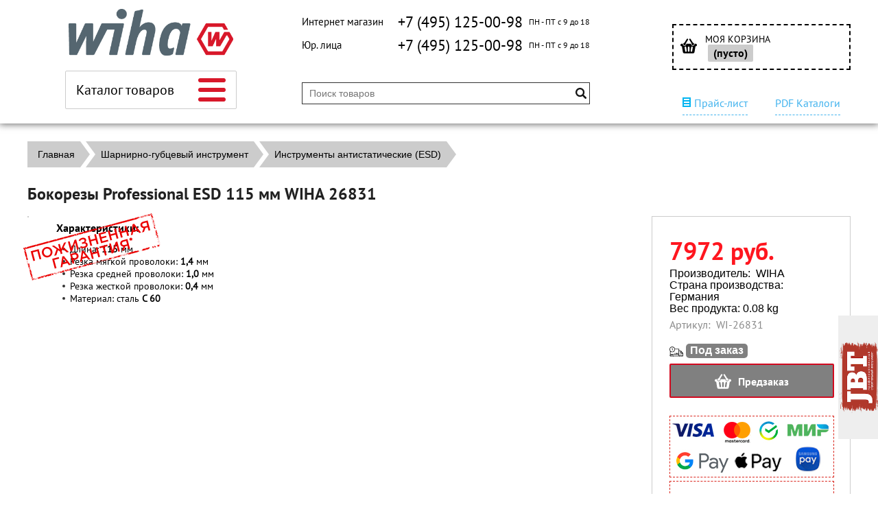

--- FILE ---
content_type: text/html; charset=UTF-8
request_url: https://wiha-shop.ru/product/bokorezy_professional_esd_wiha_26831/
body_size: 22194
content:
<!DOCTYPE html>
<html dir="ltr" lang="ru">
<head>
<meta name="viewport" content="width=device-width, initial-scale=1.0" />
	<meta http-equiv="Content-Type" content="text/html; charset=utf-8">
	<base href="https://wiha-shop.ru/">
	<link rel="alternate" type="application/rss+xml" title="RSS 2.0" href="/published/SC/html/scripts/rssfeed.php?type=product_reviews&amp;id=30719">	<script>
		var WAROOT_URL = 'https://wiha-shop.ru/';//ok
	</script>

<!-- Head start -->
<title>Бокорезы Professional ESD 115 мм WIHA 26831 ― WIHA SHOP</title>
<link rel="Shortcut Icon" href="/favicon.ico"/>


<script src="https://code.jquery.com/jquery-1.8.0.min.js"></script>
<!-- LiveSearch WaClub.ru -->

<!-- Google Tag Manager -->
<script>(function(w,d,s,l,i){w[l]=w[l]||[];w[l].push({'gtm.start':
new Date().getTime(),event:'gtm.js'});var f=d.getElementsByTagName(s)[0],
j=d.createElement(s),dl=l!='dataLayer'?'&l='+l:'';j.async=true;j.src=
'https://www.googletagmanager.com/gtm.js?id='+i+dl;f.parentNode.insertBefore(j,f);
})(window,document,'script','dataLayer','GTM-TNB7MCD');</script>
<!-- End Google Tag Manager -->


<script>window.jQuery || document.write('<script src="https://ajax.googleapis.com/ajax/libs/jquery/1.8.3/jquery.min.js"><\/script>')</script>
<script> var WaRoot = "/published/SC/html/scripts", LsExclen = "0"*1; </script>
<script src="/published/SC/html/scripts/waclub/livesearch/js/jquery.autocomplete.js"></script>
<script src="/published/SC/html/scripts/waclub/livesearch/js/jquery.highlight.js"></script>
<script src="/published/SC/html/scripts/waclub/livesearch/js/livesearch.waclub.js"></script>
<link rel="stylesheet" href="/published/SC/html/scripts/waclub/livesearch/css/livesearch.css" type="text/css">
<!-- LiveSearch WaClub.ru -->

<!--[if IE 7]><script>$(function(){onresize = wndSize; last_child();});</script><link rel="stylesheet" href="/published/SC/html/scripts/css/rubi/ie7.css" type="text/css" media="screen" /><![endif]-->
<!--[if gt IE 7]><script>$(function(){onresize = wndSize; last_child();});</script><link rel="stylesheet" href="/published/SC/html/scripts/css/rubi/ie8.css" type="text/css" media="screen" /><![endif]-->



<script>
$(document).ready(function(){
$(window).scroll(function(){
if ($(this).scrollTop() > 300) {
$('.scrollup').fadeIn();
} else {
$('.scrollup').fadeOut();
}
}); 
$('.scrollup').click(function(){
$("html, body").animate({ scrollTop: 0 }, 600);
return false;
}); 
});
</script>

<!-- Roistat Counter Start -->
<script>
(function(w, d, s, h, id) {
    w.roistatProjectId = id; w.roistatHost = h;
    var p = d.location.protocol == "https:" ? "https://" : "http://";
    var u = /^.*roistat_visit=[^;]+(.*)?$/.test(d.cookie) ? "/dist/module.js" : "/api/site/1.0/"+id+"/init?referrer="+encodeURIComponent(d.location.href);
    var js = d.createElement(s); js.charset="UTF-8"; js.async = 1; js.src = p+h+u; var js2 = d.getElementsByTagName(s)[0]; js2.parentNode.insertBefore(js, js2);
})(window, document, 'script', 'cloud.roistat.com', 'a278df1cf373083a6c7a1be0bc708b43');
</script>
<!-- Roistat Counter End -->


<link rel="stylesheet" href="/published/SC/html/scripts/waclub/tk/css/jquery.modal.min.css">
<link rel="stylesheet" href="/published/SC/html/scripts/waclub/tk/css/jquery.modal.custom.css">
<script src="/published/SC/html/scripts/waclub/tk/js/jquery.modal.min.js"></script>

<meta name="yandex-verification" content="a92d0029659bf9be" />



<!-- Head end -->
	<script src="/published/publicdata/WIHASHOPRU/attachments/SC/themes/shopping/head.js"></script>
	<link rel="stylesheet" href="/published/publicdata/WIHASHOPRU/attachments/SC/themes/shopping/style.css?3" type="text/css">
	<link rel="stylesheet" href="/published/publicdata/WIHASHOPRU/attachments/SC/themes/shopping/main.css?5" type="text/css">
	<link rel="stylesheet" href="/published/SC/html/scripts/css/general.css" type="text/css">
	<link rel="stylesheet" href="/published/SC/html/scripts/css/adaptive.css" type="text/css">
	<script src="/published/SC/html/scripts/js/adaptive.js"></script>

	<script src="/published/SC/html/scripts/js/functions.js"></script>
	<script src="/published/SC/html/scripts/js/jquery.maskedinput.min.js"></script>
	<script src="/published/SC/html/scripts/js/behavior.js"></script>
	<script src="/published/SC/html/scripts/js/widget_checkout.js"></script>
	<script src="/published/SC/html/scripts/js/frame.js"></script>
	<script>
<!--

var defaultCurrency = {
	display_template: '{value} руб.',
	decimal_places: '0',
	decimal_symbol: '.',
	thousands_delimiter: '',
	getView: function (price){return this.display_template.replace(/\{value\}/, number_format(price, this.decimal_places, this.decimal_symbol, this.thousands_delimiter));}
	};

var ORIG_URL = 'https://wiha-shop.ru/';
var ORIG_LANG_URL = '/';
window.currDispTemplate = defaultCurrency.display_template;
var translate = {};
translate.cnfrm_unsubscribe = 'Вы уверены, что хотите удалить вашу учетную запись в магазине?';
translate.err_input_email = 'Введите правильный электронный адрес';
translate.err_input_nickname = 'Пожалуйста, введите Ваш псевдоним';
translate.err_input_message_subject = 'Пожалуйста, введите тему сообщения';
translate.err_input_price = 'Цена должна быть положительным числом';
function position_this_window(){
	var x = (screen.availWidth - 600) / 2;
	window.resizeTo(600, screen.availHeight - 100);
	window.moveTo(Math.floor(x),50);
}
//-->
</script>
	</head>
	<body >
<!--  BODY -->

<style>
    #content {
        padding:0px !important;
    }
    .module-table {
        position:relative;
        float:left;
        border-top:1px solid #bbbbbb;
        border-left:1px solid #bbbbbb;
    }
    .module-table th, .module-table td {
        border-right:1px solid #bbbbbb;
        border-bottom:1px solid #bbbbbb;
        padding:5px 10px;
        position:relative;
        vertical-align:top;
        word-wrap:break-word;
    }
    .module-table td input {
        width:100%;
    }
    .module-table td a {
        font-weight:normal !important;
    }
    .module-table th {
        background-color: #4D90FE;
        background-image: -webkit-gradient(linear,left top,left bottom,from(#4D90FE),to(#4787ED));
        background-image: -webkit-linear-gradient(top,#4D90FE,#4787ED);
        background-image: -moz-linear-gradient(top,#4D90FE,#4787ED);
        background-image: -ms-linear-gradient(top,#4D90FE,#4787ED);
        background-image: -o-linear-gradient(top,#4D90FE,#4787ED);
        background-image: linear-gradient(to bottom,#4D90FE,#4787ED);
        filter: progid:DXImageTransform.Microsoft.gradient(startColorStr='#4d90fe',EndColorStr='#4787ed');
        border-color: #3079ED !important;
        color: white;
        text-shadow: 0px 1px 0px rgba(0, 0, 0, 0.6);
        font-weight:normal;
    }
    .module-clear {
        position:relative;
        float:left;
        width:100%;
        height:1px;
    }
    .module-button {
        position: relative;
        float: left;
        padding: 4px 10px 4px 10px;
        background-color: #E0E0E0;
        border: 1px solid;
        border-color: #CCC #CCC #AAA;
        cursor: pointer;
        text-shadow: 0 1px 0 white;
        border-radius: 2px;
        -moz-box-shadow: inset 0 0 1px #fff;
        -ms-box-shadow: inset 0 0 1px #fff;
        -webkit-box-shadow: inset 0 0 1px white;
        box-shadow: inset 0 0 1px white;
        filter: progid:DXImageTransform.Microsoft.Gradient(GradientType=0,StartColorStr=#fffafafa,EndColorStr=#ffdcdcdc);
        background-image: -moz-linear-gradient(top,#FAFAFA 0,gainsboro 100%);
        background-image: -ms-linear-gradient(top,#FAFAFA 0,gainsboro 100%);
        background-image: -o-linear-gradient(top,#FAFAFA 0,gainsboro 100%);
        background-image: -webkit-gradient(linear,left top,left bottom,color-stop(0,#FAFAFA),color-stop(100%,gainsboro));
        background-image: -webkit-linear-gradient(top,#FAFAFA 0,gainsboro 100%);
        background-image: linear-gradient(to bottom,#FAFAFA 0,gainsboro 100%);
    }

    .module-button:hover {
        background:#ececec;
        box-shadow:0px 1px 1px #c0c0c0;
        -moz-box-shadow: 0px 1px 1px #c0c0c0;
        -ms-box-shadow: 0px 1px 1px #c0c0c0;
        -webkit-box-shadow: 0px 1px 1px #c0c0c0;
        border-color:#a0a0a0;
    }

    .module-button:active {
        border-color: #888 #AAA #CCC;
        -moz-box-shadow: inset 0 1px 5px rgba(0,0,0,0.25),0 1px 0 #fff;
        -ms-box-shadow: inset 0 1px 5px rgba(0,0,0,0.25),0 1px 0 #fff;
        -webkit-box-shadow: inset 0 1px 5px rgba(0, 0, 0, 0.25),0 1px 0 white;
        box-shadow: inset 0 1px 5px rgba(0, 0, 0, 0.25),0 1px 0 white;
        filter: progid:DXImageTransform.Microsoft.Gradient(GradientType=0,StartColorStr=#ffc8c8c8,EndColorStr=#ffe6e6e6);
        background-image: -moz-linear-gradient(top,#C8C8C8 0,#E6E6E6 100%);
        background-image: -ms-linear-gradient(top,#C8C8C8 0,#E6E6E6 100%);
        background-image: -o-linear-gradient(top,#C8C8C8 0,#E6E6E6 100%);
        background-image: -webkit-gradient(linear,left top,left bottom,color-stop(0,#C8C8C8),color-stop(100%,#E6E6E6));
        background-image: -webkit-linear-gradient(top,#C8C8C8 0,#E6E6E6 100%);
        background-image: linear-gradient(to bottom,#C8C8C8 0,#E6E6E6 100%);
    }

    .module-button input {
        position: absolute;
        float: left;
        top: 0px;
        left: 0px;
        width: 100%;
        height: 100%;
        z-index: 2;
        opacity: 0;
    }
    .module-big-button {
        width:100%;
        padding-left:0px !important;
        padding-right:0px !important;
        text-align:center;
        margin-left:-1px;
    }
    .module-clear-form {
        padding:0px;
        margin:0px;
    }
    .module-input {
        padding: 4px;
        outline: none;
        border: 1px solid #B9B9B9;
        border-top-color: #A4A4A4;
        -moz-box-shadow: 0 1px 0 #fff,inset 0 1px 1px rgba(0,0,0,.17);
        -ms-box-shadow: 0 1px 0 #fff,inset 0 1px 1px rgba(0,0,0,.17);
        -webkit-box-shadow: 0 1px 0 white,inset 0 1px 1px rgba(0, 0, 0, .17);
        box-shadow: 0 1px 0 white,inset 0 1px 1px rgba(0, 0, 0, .17);
        -moz-border-radius: 3px;
        -webkit-border-radius: 3px;
        border-radius: 3px;
    }
    .module-textarea {
        padding: 4px;
        outline: none;
        border: 1px solid #B9B9B9;
        border-top-color: #A4A4A4;
        -moz-box-shadow: 0 1px 0 #fff,inset 0 1px 1px rgba(0,0,0,.17);
        -ms-box-shadow: 0 1px 0 #fff,inset 0 1px 1px rgba(0,0,0,.17);
        -webkit-box-shadow: 0 1px 0 white,inset 0 1px 1px rgba(0, 0, 0, .17);
        box-shadow: 0 1px 0 white,inset 0 1px 1px rgba(0, 0, 0, .17);
        -moz-border-radius: 3px;
        -webkit-border-radius: 3px;
        border-radius: 3px;
        resize:vertical;
    }
    .module-modal-main {
        display:none;
        position:fixed;
        top:0px;
        left:0px;
        float:left;
        width:100%;
        height:100%;
        overflow:auto;
        z-index:1000;
        background:rgba(0,0,0,0.6);
    }
    .module-modal-window {
        position:relative;
        margin:0px auto;
        margin-top:64px;
        margin-bottom:100px;
        z-index:101;
        overflow:auto;
    }
    .module-modal-overlay {
        position:absolute;
        float:left;
        width:100%;
        height:100%;
        z-index:99;
    }
    .module-modal-load {
        display:none;
        position:relative;
        float:left;
        width:100%;
        text-align:center;
        padding-top:10px;
        box-shadow:inset 0px 2px 1px rgba(0,0,0,0.2);
    }
    .module-modal-content {
        position:relative;
        float:left;
        width:100%;
        background:white;
        padding:0px 0px 0px 0px;
        font-size: 12px;
        text-align: left;
    }
    .content-table {
        position:relative;
        float:left;
        width:100%;
    }
    .module-button-zone {
        position:fixed;
        width:100%;
        z-index:9999;
    }
    .module-buttons {
        position:relative;
        margin:0px auto;
        left:-8px;
        width:900px;
        height:33px;
        padding:10px 0px;
        background:white;
        border:1px solid #333;
        border-top:0px;
        box-shadow:0px 1px 2px rgba(0,0,0,0.4);
    }
    .module-button-disabled {
        opacity:0.5;
        background:white !important;
    }
    .module-message {
        display: none;
        position:absolute;
        float:left;
        top:16px;
        left:0px;
        width:100%;
        text-align:center;
        font-family:"Tahoma";
    }
    .module-paginator {
        position:absolute;
        float:left;
        left:0px;
        background:rgba(0,0,0,0.4);
        height:34px;
        width:100%;
        text-align:center;
        line-height:33px;
        box-shadow:inset 0px 0px 2px rgba(0,0,0,0.7);
        color:white;
        text-shadow:0px 1px 2px rgba(0,0,0,0.6);
        z-index:100;
        cursor:pointer;
    }
    .module-paginator span {
        position:relative;
        float:left;
        line-height:34px;
        height:34px;
        width:100px;
        color:white;
        text-align:center;
        text-shadow:0px 1px 2px rgba(0,0,0,0.6);
    }
    .module-now-page {
        position:relative;
    }
    .module-modal-window {
        width:400px;
        margin-top:50px;
        padding:5px;
        border-radius:3px;
        background:#F1F1F1;
    }
    .module-modal-content {
        background:transparent !important;
    }
    .module-form-wrap {
        position:relative;
        float:left;
        width:352px;
        margin-left:24px;
    }
    .module-form-header {
        position:relative;
        float:left;
        width:100%;
    }
    .module-form-header h2 {
        font-weight: normal;
        text-align: center;
        font-size: 1.538em;
        margin:7px 0px;
    }
    .module-form-content {
        position:relative;
        float:left;
        width:100%;
        border-bottom: 1px dotted #787878;
        border-top: 1px dotted #787878;
        margin: 1em 0;
        padding-bottom: 1.5em;
        margin-top:0px;
    }
    .module-form-text {
        position:relative;
        float:left;
        width:100%;
        padding-top: 0.231em;
        padding-bottom: 0.385em;
    }
    .module-form-elements {
        position:relative;
        float:left;
        width:100%;
        padding-top: 1em;
    }
    .module-form-label {
        position:relative;
        float:left;
        width:100%;
        padding-top: 1em;
    }
    .module-form-label label {
        display: block;
        padding-bottom: 0.385em;
        padding-top: 0.231em;
        text-align:left;
    }
    .module-form-value {
        position:relative;
        float:left;
        width:100%;
    }
    .module-form-value textarea {
        border: 1px solid #CDCDCD;
        padding: 0.385em;
        margin: 0 auto;
        width: 100%;
        resize:vertical;
    }
    .module-form-info {
        position:relative;
        float:left;
        width:100%;
        margin-top:17px;
    }
    .module-form-process {
        position:relative;
        float:left;
        width:100%;
    }
    .module-form-send {
        display:none;
        position:relative;
        float:left;
        width:100%;
    }
    .module-form-send-text {
        position:relative;
        float:left;
        width:100%;
        color: #080;
        padding-top: 30px;
        padding-bottom:10px;
        font-weight: bold;
    }
    .module-form-button {
        width:330px;
        padding-top:8px;
        padding-bottom:8px;
        margin-bottom:7px;
        text-align:center;
    }
    .module-x-close {
        position:absolute;
        float:left;
        right:3px;
        top:0px;
        z-index:10;
        cursor:pointer;
        color:#333;
    }
    .module-x-close:hover {
        color:black;
    }
</style>

<script>
    $(document).ready(function() {
        $('body').keyup(function(e) {
            if (e.keyCode == 13 && e.shiftKey) {
                var text = GetSelectionText();
                var url = location.href;

                if(text != '') {
                    ShowModal(text,url);
                }
            }
        });
       $('body').on('click', '.error-send', function(){
            SendError();
        });
        $('body').on('click', '.error-close', function(){
            CloseModal();
        });

    });

    function SendError() {

        var url = $('.module-form-textarea-url').val();
        var text = $('.module-form-textarea-error').val();
        var comment = $('.module-form-textarea-comment').val();

        $.post(location.href,{'action_ajax':'send_error',url:url,text:text,comment:comment});

        $('.module-form-send').show();
        $('.module-form-process').hide();
    }

    function GetSelectionText() {
        var txt = '';
        if (txt = window.getSelection) {
            txt = window.getSelection().toString();
        } else {
            txt = document.selection.createRange().text;
        }
        return txt;
    }

    function ShowModal(text,url) {

	$.ajax({
		type: "GET",
		url: '/get-x.php?text='+text+'&url='+url,
		cache: false,
		success:function(data){
			$('.module-modal-main').html(data); 
		        $('.module-modal-main').show();
		}
	});
    }


    function CloseModal() {
        $('body').css({'overflow':'auto'});
        $('.module-modal-main').hide();
    }
</script>

<div class="module-modal-main"></div>
<div class="clearfix mw1200 header--wrapper">	
  <div class="header--box mw1200">
		<button id="btn-brands" class="tt tt-fade" data-title="Показать все магазины"></button>
    <div class="wrapper--box clearfix" style="height:100%">
			<div class="clearfix logo--box">
				<a href="/" class="logo--url fl" style="text-align:center;">					
					<img class="logo-img" src="/published/publicdata/WIHASHOPRU/attachments/SC/themes/shopping/images/logo.png" alt="logo"/>
				</a>
        <div class="fl box-catalog tt tt-fade" data-title="Нажмите, чтобы открыть меню.">
            <span class="box-catalog-label fl">Каталог товаров</span>
            <span id="btn-catalog" class="fr">
              <span></span>
              <span></span>
              <span></span>
            </span>
            <div class="ul-catalog">          
              
<div class="cpt_category_tree"><ul class="menu-h"><li class="p-menu-v"><a href="/category/bity/" class="ico-angle-right">Биты</a><ul class="menu-v"><li class="child"><a href="/category/bity-diamant-torsion/" class="ico-angle-right">Биты Diamant Torsion</a><ul class="menu-v"><li class="child"><a href="/category/bity-phillips_z1/">Биты Phillips</a></li><li class="child"><a href="/category/bity-pozidriv_qj/">Биты Pozidriv</a></li><li class="child"><a href="/category/bity-torx_d7/">Биты TORX</a></li><li class="child"><a href="/category/shlicevye-bity_9k/">Шлицевые биты</a></li></ul></li><li class="child"><a href="/category/bity-durabit/" class="ico-angle-right">Биты DuraBit</a><ul class="menu-v"><li class="child"><a href="/category/bity-phillips_i4/">Биты Phillips</a></li><li class="child"><a href="/category/bity-pozidriv_px/">Биты Pozidriv</a></li><li class="child"><a href="/category/bity-torx_hj/">Биты TORX</a></li><li class="child"><a href="/category/shlicevye-bity/">Шлицевые биты</a></li></ul></li><li class="child"><a href="/category/bity-industrial/" class="ico-angle-right">Биты Industrial</a><ul class="menu-v"><li class="child"><a href="/category/bity-phillips_gk/">Биты Phillips</a></li><li class="child"><a href="/category/bity-torx_c5/">Биты TORX</a></li><li class="child"><a href="/category/bity-torx-plus_x0/">Биты TORX PLUS</a></li><li class="child"><a href="/category/shestigrannye-bity_da/">Шестигранные биты</a></li></ul></li><li class="child"><a href="/category/bity-inkra/" class="ico-angle-right">Биты Inkra</a><ul class="menu-v"><li class="child"><a href="/category/bity-phillips_ap/">Биты Phillips</a></li><li class="child"><a href="/category/bity-pozidriv_wb/">Биты Pozidriv</a></li></ul></li><li class="child"><a href="/category/bity-maxxtor/" class="ico-angle-right">Биты MaxxTor</a><ul class="menu-v"><li class="child"><a href="/category/bity-phillips/">Биты Phillips</a></li><li class="child"><a href="/category/bity-pozidriv/">Биты Pozidriv</a></li><li class="child"><a href="/category/bity-torx/">Биты TORX</a></li><li class="child"><a href="/category/chetyrehgrannye-bity/">Четырехгранные биты</a></li><li class="child"><a href="/category/shestigrannye-bity-maxxtor/">Шестигранные биты</a></li></ul></li><li class="child"><a href="/category/bity-professional/" class="ico-angle-right">Биты Professional</a><ul class="menu-v"><li class="child"><a href="/category/bity-phillips_e1/">Биты Phillips</a></li><li class="child"><a href="/category/bity-pozidriv_y0/">Биты Pozidriv</a></li><li class="child"><a href="/category/bity-torx_v0/">Биты TORX</a></li><li class="child"><a href="/category/bity-torx-plus_x0/">Биты TORX PLUS</a></li><li class="child"><a href="/category/bity-torx-tamper-resistant/">Биты TORX Tamper Resistant</a></li><li class="child"><a href="/category/bity-torx-s-magicspring/">Биты TORX с MagicSpring</a></li><li class="child"><a href="/category/bity-torx-so-sfericheskoj-golovkoj/">Биты TORX со сферической головкой</a></li><li class="child"><a href="/category/bity-xeno-dlja-vintov-/">Биты XENO для винтов +/-</a></li><li class="child"><a href="/category/nabory_42/">Наборы</a></li><li class="child"><a href="/category/chetyrehgrannye-bity_h9/">Четырехгранные биты</a></li><li class="child"><a href="/category/shestigrannye-bity_no/">Шестигранные биты</a></li><li class="child"><a href="/category/shestigrannye-bity-s-magicring/">Шестигранные биты с MagicRing</a></li><li class="child"><a href="/category/shestigrannye-bity-so-sfericheskoj-golovkoj/">Шестигранные биты со сферической головкой</a></li><li class="child"><a href="/category/shlicevye-bity_ta/">Шлицевые биты</a></li></ul></li><li class="child"><a href="/category/bity-slimbit/">Биты slimBit</a></li><li class="child"><a href="/category/bity-standart/" class="ico-angle-right">Биты Standart</a><ul class="menu-v"><li class="child"><a href="/category/bity-phillips_n2/">Биты Phillips</a></li><li class="child"><a href="/category/bity-pozidriv_lq/">Биты Pozidriv</a></li><li class="child"><a href="/category/bity-spanner/">Биты Spanner</a></li><li class="child"><a href="/category/bity-torx_08/">Биты TORX</a></li><li class="child"><a href="/category/bity-torx-plus_0t/">Биты TORX PLUS</a></li><li class="child"><a href="/category/bity-torx-plus-security/">Биты TORX PLUS® Security</a></li><li class="child"><a href="/category/bity-torx-tamper-resistant_py/">Биты TORX Tamper Resistant</a></li><li class="child"><a href="/category/bity-torx-konicheskie/">Биты TORX конические</a></li><li class="child"><a href="/category/bity-luchevye/">Биты лучевые</a></li><li class="child"><a href="/category/bity-s-cvetovoj-kodirovkoj/">Биты с цветовой кодировкой</a></li><li class="child"><a href="/category/golovki-dlja-torcevogo-kljucha/">Головки для торцевого ключа</a></li><li class="child"><a href="/category/chetyrehgrannye-bity_p5/">Четырехгранные биты</a></li><li class="child"><a href="/category/shestigrannye-bity_d0/">Шестигранные биты</a></li><li class="child"><a href="/category/shestigrannye-bity-tamper-resistant/">Шестигранные биты Tamper Resistant</a></li><li class="child"><a href="/category/shestigrannye-bity-s-magicring_sg/">Шестигранные биты с MagicRing</a></li><li class="child"><a href="/category/shestigrannye-bity-so-sfericheskoj-golovkoj_bn/">Шестигранные биты со сферической головкой</a></li><li class="child"><a href="/category/shlicevye-bity_po/">Шлицевые биты</a></li></ul></li><li class="child"><a href="/category/bity-torsion/" class="ico-angle-right">Биты Torsion</a><ul class="menu-v"><li class="child"><a href="/category/bity-phillips_6q/">Биты Phillips</a></li><li class="child"><a href="/category/bity-pozidriv_5e/">Биты Pozidriv</a></li><li class="child"><a href="/category/bity-torq-set/">Биты Torq-Set</a></li><li class="child"><a href="/category/bity-torx_9q/">Биты TORX</a></li><li class="child"><a href="/category/bity-tri-wing/">Биты Tri-Wing</a></li><li class="child"><a href="/category/shlicevye-bity_ua/">Шлицевые биты</a></li></ul></li><li class="child"><a href="/category/bity-dlja-impulsnogo-vintoverta/">Биты для импульсного винтоверта</a></li><li class="child"><a href="/category/dvojnye-bity/">Двойные биты</a></li><li class="child"><a href="/category/derzhateli-bit_qh/" class="ico-angle-right">Держатели бит</a><ul class="menu-v"><li class="child"><a href="/category/derzhateli-bit_qhminkat/">Держатели бит</a></li><li class="child"><a href="/category/bity-derzhateli-bit-s-ruchkoj/">Держатели бит с ручкой</a></li></ul></li><li class="child"><a href="/category/microbity/" class="ico-angle-right">Микробиты</a><ul class="menu-v"><li class="child"><a href="/category/microbity_pentalobe/">Микробиты Pentalobe</a></li><li class="child"><a href="/category/microbity_phillips/">Микробиты Phillips</a></li><li class="child"><a href="/category/microbity_torx/">Микробиты TORX</a></li><li class="child"><a href="/category/torcevye_kl/">Торцевые ключи</a></li><li class="child"><a href="/category/microbity_hex/">Шестигранные микробиты</a></li><li class="child"><a href="/category/microbity_sl/">Шлицевые микробиты</a></li></ul></li><li class="child"><a href="/category/nabory-bit-v-plastmassovoj-korobke/" class="ico-angle-right">Наборы бит в пластмассовой коробке</a><ul class="menu-v"><li class="child"><a href="/category/bity-phillips_v_korobke/">Биты Phillips</a></li><li class="child"><a href="/category/bity-pozidriv_v_korobke/">Биты Pozidriv</a></li><li class="child"><a href="/category/bity-torx_v_korobke/">Биты TORX</a></li><li class="child"><a href="/category/smeshannyj/">Смешанные наборы</a></li><li class="child"><a href="/category/torcevye-golovki_c7/">Торцевые головки</a></li><li class="child"><a href="/category/chetyrehgrannye-bity_sw/">Четырехгранные биты</a></li><li class="child"><a href="/category/shestigrannye-bity_v_plkorobke/">Шестигранные биты</a></li><li class="child"><a href="/category/shlicevye-bity_v_korobke/">Шлицевые биты</a></li></ul></li><li class="child"><a href="/category/nabory-bit-v-futljare_1/" class="ico-angle-right">Наборы бит в футляре</a><ul class="menu-v"><li class="child"><a href="/category/bitbuddy/">BitBuddy</a></li><li class="child"><a href="/category/collector/">Collector</a></li><li class="child"><a href="/category/flipselector/">FlipSelector</a></li><li class="child"><a href="/category/xlselector/">XLSelector</a></li><li class="child"><a href="/category/nabory-bit-v-futljare/">Наборы бит в футляре</a></li></ul></li><li class="child"><a href="/category/rezbovye-bity/" class="ico-angle-right">Резьбовые биты</a><ul class="menu-v"><li class="child"><a href="/category/bity-phillips_is/">Биты Phillips</a></li><li class="child"><a href="/category/bity-pozidriv_em/">Биты Pozidriv</a></li><li class="child"><a href="/category/bity-torx_tp/">Биты TORX</a></li></ul></li><li class="child"><a href="/category/sverla-bity/" class="ico-angle-right">Сверло-биты</a><ul class="menu-v"><li class="child"><a href="/category/cverlo-bita-po-derevu/">Cверло-бита спиральная по дереву</a></li><li class="child"><a href="/category/kombinirovannaja-metchik-bita/">Комбинированная метчик-бита</a></li><li class="child"><a href="/category/konicheskaja-zenker-bita/">Коническая зенкер-бита</a></li><li class="child"><a href="/category/nabory-sverlo-bit/">Наборы сверло-бит</a></li><li class="child"><a href="/category/sverlo-bita-universalnoe/">Сверло-бита спиральная универсальная</a></li><li class="child"><a href="/category/sverlo-bita-universalnaja/">Сверло-бита универсальная</a></li></ul></li><li class="child"><a href="/category/stalnye-bity/" class="ico-angle-right">Стальные биты</a><ul class="menu-v"><li class="child"><a href="/category/bity-phillips_u7/">Биты Phillips</a></li><li class="child"><a href="/category/bity-pozidriv_fz/">Биты Pozidriv</a></li><li class="child"><a href="/category/bity-torx_mo/">Биты TORX</a></li><li class="child"><a href="/category/shestigrannye-bity_9e/">Шестигранные биты</a></li><li class="child"><a href="/category/shlicevye-bity_m5/">Шлицевые биты</a></li></ul></li><li class="child"><a href="/category/uglovye-nasadki-dlja-vintovertov/">Угловые насадки для винтовертов</a></li><li class="child"><a href="/category/upakovki-bit-50-sht/" class="ico-angle-right">Упаковки бит 50 шт.</a><ul class="menu-v"><li class="child"><a href="/category/hot-torsion/">HOT Torsion</a></li><li class="child"><a href="/category/inkra/">Inkra</a></li><li class="child"><a href="/category/standard/">Standard</a></li><li class="child"><a href="/category/tin-torsion/">TiN Torsion</a></li><li class="child"><a href="/category/zot-torsion/">ZOT Torsion</a></li></ul></li></ul></li><li class="p-menu-v"><a href="/category/izmeritelnyj-instrument/" class="ico-angle-right">Измерительный инструмент</a><ul class="menu-v"><li class="child"><a href="/category/skladnye-metry/">Складные метры</a></li><li class="child"><a href="/category/urovni/">Уровни</a></li><li class="child"><a href="/category/shtangencirkuli/">Штангенциркули</a></li></ul></li><li class="p-menu-v"><a href="/category/instrumenty_dlya_elektrotekhnikov/" class="ico-angle-right">Инструменты для электротехников</a><ul class="menu-v"><li class="child"><a href="/category/izmeritelnye_instr/">Измерительные инструменты</a></li><li class="child"><a href="/category/kljuchi/">Изолированные ключи</a></li><li class="child"><a href="/category/instrumenty_dlya_obzhima/">Инструменты для обжима</a></li><li class="child"><a href="/category/instrumenty_dlya_rezki/">Инструменты для резки</a></li><li class="child"><a href="/category/instrumenty_dlya_snyatiya_izolyatsii/">Инструменты для снятия изоляции</a></li><li class="child"><a href="/category/nabory_instrumentov/">Наборы инструментов</a></li><li class="child"><a href="/category/otvertki_electro/" class="ico-angle-right">Отвертки</a><ul class="menu-v"><li class="child"><a href="/category/otv_speede_dlya_elektrikov/">Аккумуляторная отвертка SpeedE</a></li><li class="child"><a href="/category/otvertki_s_bitami/">Отвертки со сменными битами</a></li><li class="child"><a href="/category/t_kljichi_dlya_elektrikov/">Торцевые ключи</a></li></ul></li><li class="child"><a href="/category/ploskogubcy_i_kusachki/">Плоскогубцы, пассатижи и кусачки</a></li><li class="child"><a href="?categoryID=1035/">Пробники напряжения</a></li><li class="child"><a href="/category/tester/">Тестер крутящего момента</a></li><li class="child"><a href="/category/universalnye_kl/">Универсальные ключи</a></li><li class="child"><a href="/category/fonari/">Фонари</a></li></ul></li><li class="p-menu-v"><a href="/category/kljuchi-i-treshotki-vde/" class="ico-angle-right">Ключи и трещотки VDE</a><ul class="menu-v"><li class="child"><a href="?categoryID=1064/">Дополнительные принадлежности</a></li><li class="child"><a href="?categoryID=1063/">Наборы</a></li><li class="child"><a href="/category/nakidnye-kljuchi/">Накидные ключи</a></li><li class="child"><a href="/category/razvodnye-kljuchi/">Разводные ключи</a></li><li class="child"><a href="/category/rozhkovye-gaechnye-kljuchi/">Рожковые гаечные ключи</a></li><li class="child"><a href="/category/torcevye-golovki_8z/">Торцевые головки</a></li><li class="child"><a href="/category/shtiftovye-kljuchi_6n/">Штифтовые ключи</a></li></ul></li><li class="p-menu-v"><a href="/category/molotki/" class="ico-angle-right">Молотки</a><ul class="menu-v"><li class="child"><a href="/category/molotok-safety_7l/" class="ico-angle-right">Молотки Safety</a><ul class="menu-v"><li class="child"><a href="/category/mjagkaja-zhestkost-elastomer/">Мягкая жесткость (эластомер)</a></li><li class="child"><a href="/category/ochen-tverdaja-zhestkost-poliamid/">Очень твердая жесткость (полиамид)</a></li><li class="child"><a href="/category/prinadlezhnosti_vf/">Принадлежности</a></li><li class="child"><a href="/category/srednemjagkaja-zhestkost-poliuretan/">Среднемягкая жесткость (полиуретан)</a></li><li class="child"><a href="/category/srednetverdaja-zhestkost-poliuretan/">Среднетвердая жесткость (полиуретан)</a></li><li class="child"><a href="/category/tverdaja-zhestkost-acetat-celljulozy/">Твердая жесткость (ацетат целлюлозы)</a></li></ul></li><li class="child"><a href="/category/molotki-bez-otdachi/" class="ico-angle-right">Молотки без отдачи</a><ul class="menu-v"><li class="child"><a href="/category/c-derevjannoj-rukojatkoj/">C деревянной рукояткой</a></li><li class="child"><a href="/category/prinadlezhnosti/">Принадлежности</a></li><li class="child"><a href="/category/so-stalnoj-rukojatkoj/">Со стальной рукояткой</a></li></ul></li><li class="child"><a href="/category/molotki-elektrika/">Молотки электрика</a></li></ul></li><li class="p-menu-v"><a href="/category/otvertki_/" class="ico-angle-right">Отвертки</a><ul class="menu-v"><li class="child"><a href="/category/c-chetyrehgrannymi-rukojatkami/" class="ico-angle-right">Classic</a><ul class="menu-v"><li class="child"><a href="/category/dlja-vintov-phillips_lo/">Для винтов Phillips</a></li><li class="child"><a href="/category/dlja-vintov-pozidriv_t2/">Для винтов Pozidriv</a></li><li class="child"><a href="/category/dlja-vintov-torx_v9/">Для винтов TORX®</a></li><li class="child"><a href="/category/dlja-vintov-s-vnutrennim-shestigrannikom_dl/">Для винтов с внутренним шестигранником</a></li><li class="child"><a href="/category/dlja-shlicevyh-vintov_8a/">Для шлицевых винтов</a></li><li class="child"><a href="/category/nabory_classic/">Наборы</a></li><li class="child"><a href="/category/t_kljichi/">Торцевые ключи</a></li></ul></li><li class="child"><a href="/category/microfinish/" class="ico-angle-right">MicroFinish</a><ul class="menu-v"><li class="child"><a href="/category/dlja-vintov-phillips_hk/">Для винтов Phillips</a></li><li class="child"><a href="/category/dlja-vintov-pozidriv_95/">Для винтов Pozidriv</a></li><li class="child"><a href="/category/dlja-vintov-torx_pb/">Для винтов TORX®</a></li><li class="child"><a href="/category/dlja-vintov-s-vneshnim-shestigrannikom_4h/">Для винтов с внешним шестигранником</a></li><li class="child"><a href="/category/microfinish-dlja-shlicevyh-vintov/">Для шлицевых винтов</a></li><li class="child"><a href="/category/nabory-s-kruglymi-zhalami/">Наборы отверток MicroFinish</a></li></ul></li><li class="child"><a href="/category/picofinish/" class="ico-angle-right">PicoFinish</a><ul class="menu-v"><li class="child"><a href="/category/dlja-vintov-phillips_hb/">Для винтов Phillips</a></li><li class="child"><a href="/category/dlja-vintov-pozidriv_zt/">Для винтов Pozidriv</a></li><li class="child"><a href="/category/dlja-vintov-torx-plus_vg/">Для винтов TORX PLUS®</a></li><li class="child"><a href="/category/dlja-vintov-torx_h9/">Для винтов TORX®</a></li><li class="child"><a href="/category/dlja-vintov-torx-magicspring_9n/">Для винтов TORX® MagicSpring</a></li><li class="child"><a href="/category/dlja-vintov-torx-security-tamper-resistant/">Для винтов TORX® Security (Tamper Resistant)</a></li><li class="child"><a href="/category/dlja-vintov-s-vneshnim-shestigrannikom_jx/">Для винтов с внешним шестигранником</a></li><li class="child"><a href="/category/dlja-vintov-s-vnutrennim-shestigrannikom_p5/" class="ico-angle-right">Для винтов с внутренним шестигранником</a><ul class="menu-v"><li class="child"><a href="/category/s-shestigrannikom_p6/">С шестигранником</a></li><li class="child"><a href="/category/s-shestigrannikom-so-sfericheskoj-golovkoj-picofinish/">С шестигранником со сферической головкой</a></li></ul></li><li class="child"><a href="/category/dlja-ustrojstv-apple/">Для устройств Apple</a></li><li class="child"><a href="/category/dlja-shlicevyh-vintov_r4/">Для шлицевых винтов</a></li><li class="child"><a href="/category/izvlekatel_ic/">Извлекатель</a></li><li class="child"><a href="/category/nabory_8u/">Наборы</a></li></ul></li><li class="child"><a href="/category/wiha-softfinish/" class="ico-angle-right">SoftFinish</a><ul class="menu-v"><li class="child"><a href="/category/dlja-vintov-phillips_vmph/">Для винтов Phillips</a></li><li class="child"><a href="/category/dlja-vintov-pozidriv_67pz/">Для винтов Pozidriv</a></li><li class="child"><a href="/category/dlja-vintov-torx-plus/">Для винтов TORX PLUS®</a></li><li class="child"><a href="/category/dlja-vintov-torx_jh_torx/">Для винтов TORX®</a></li><li class="child"><a href="/category/dlja-vintov-torx-magicspring/">Для винтов TORX® MagicSpring</a></li><li class="child"><a href="/category/dlja-vintov-torx-tamper-resistant/">Для винтов TORX® Tamper Resistant</a></li><li class="child"><a href="/category/vnutrennij-vneshnij-shestigrannik_vnsh/" class="ico-angle-right">Для винтов с внешним шестигранником</a><ul class="menu-v"><li class="child"><a href="/category/korotkoe-krugloe-zhalo/">Короткое круглое жало</a></li><li class="child"><a href="/category/krugloe-zhalo_se_kj/">Круглое жало</a></li><li class="child"><a href="/category/krugloe-zhalo-s-shestigrannikom/">Круглое жало с шестигранником</a></li><li class="child"><a href="/category/s-gibkim-sterzhnem/">С гибким стержнем</a></li></ul></li><li class="child"><a href="/category/dlja-vintov-s-vnutrennim-shestigrannikom_j8vnutschest/" class="ico-angle-right">Для винтов с внутренним шестигранником</a><ul class="menu-v"><li class="child"><a href="/category/izognutye/">Изогнутые</a></li><li class="child"><a href="/category/s-shestigrannikom-so-sfericheskoj-golovkoj/">С шестигранником со сферической головкой</a></li><li class="child"><a href="/category/so-sfericheskoj-golovkoj-magicring/">С шестигранником со сферической головкой MagicRing</a></li><li class="child"><a href="/category/s-shestigrannikom/">С шестигранным жалом</a></li></ul></li><li class="child"><a href="/category/dlja-vintov-s-trehgrannoj-golovkoj/">Для винтов с трехгранной головкой</a></li><li class="child"><a href="/category/dlja-vintov-so-shlicem_qbot/">Для винтов со шлицем</a></li><li class="child"><a href="/category/dlja-shlicevyh-gaek/">Для шлицевых гаек</a></li><li class="child"><a href="/category/nabory-otvertok_44/">Наборы отверток SoftFinish</a></li><li class="child"><a href="/category/rukojatki-dlja-otvertok-softfinish/">Рукоятки SoftFinish</a></li><li class="child"><a href="/category/ukorochennye/">Укороченные</a></li></ul></li><li class="child"><a href="/category/derevjannaja-rukojatka/" class="ico-angle-right">Деревянная рукоятка</a><ul class="menu-v"><li class="child"><a href="/category/dlja-vintov-phillips_0r/">Для винтов Phillips</a></li><li class="child"><a href="/category/dlja-vintov-pozidriv_ht/">Для винтов Pozidriv</a></li><li class="child"><a href="/category/dlja-shlicevyh-vintov_2e/">Для шлицевых винтов</a></li><li class="child"><a href="/category/nabory-otvertok/">Наборы отверток</a></li><li class="child"><a href="/category/razvertka-i-probivatel_ua/">Развертка и пробиватель</a></li></ul></li><li class="child"><a href="/category/dinamometricheskie-otvertki/" class="ico-angle-right">Динамометрические отвертки</a><ul class="menu-v"><li class="child"><a href="/category/torque/" class="ico-angle-right">Torque</a><ul class="menu-v"><li class="child"><a href="/category/easytorque/">easyTorque</a></li><li class="child"><a href="/category/itorque/">iTorque</a></li><li class="child"><a href="/category/torque-tr/">Torque TR</a></li><li class="child"><a href="/category/torque-setter/">Torque-Setter</a></li><li class="child"><a href="/category/torquefix_hv/">TorqueFix</a></li><li class="child"><a href="/category/torquevario-s-so-shkaloj/">TorqueVario-S со шкалой</a></li><li class="child"><a href="/category/nabory_02/">Наборы</a></li><li class="child"><a href="/category/smennye-zhala/" class="ico-angle-right">Сменные жала для Torque</a><ul class="menu-v"><li class="child"><a href="/category/dlja-vintov-phillips_1q/">Для винтов Phillips</a></li><li class="child"><a href="/category/dlja-vintov-pozidriv_2k/">Для винтов Pozidriv</a></li><li class="child"><a href="/category/dlja-vintov-torx-plus_v9/">Для винтов TORX PLUS®</a></li><li class="child"><a href="/category/dlja-vintov-torx_k5/">Для винтов TORX®</a></li><li class="child"><a href="/category/dlja-vintov-s-vneshnim-shestigrannikom_16/">Для винтов с внешним шестигранником</a></li><li class="child"><a href="/category/dlja-vintov-s-vnutrennim-chetyrehgrannikom_hj/">Для винтов с внутренним четырехгранником</a></li><li class="child"><a href="/category/dlja-vintov-s-vnutrennim-shestigrannikom_rd/">Для винтов с внутренним шестигранником</a></li><li class="child"><a href="/category/dlja-vintov-so-shlicem_9u/">Для винтов со шлицем</a></li><li class="child"><a href="/category/dlja-kruglyh-shtekernyh-razemov/">Для круглых штекерных разъемов</a></li></ul></li></ul></li><li class="child"><a href="/category/torque-fix-key/" class="ico-angle-right">Torque Fix-Key</a><ul class="menu-v"><li class="child"><a href="/category/otvertki-torquefix-key/">Отвертки TorqueFix-Key</a></li><li class="child"><a href="/category/smennye-zhala-dlja-torque-fix-key/">Сменные жала для Torque Fix-Key</a></li></ul></li><li class="child"><a href="/category/wiha-esd/" class="ico-angle-right">Антистатические (ESD)</a><ul class="menu-v"><li class="child"><a href="/category/torquevario-s/">TorqueVario-S ESD</a></li><li class="child"><a href="/category/smennye-zhala_ot/">Сменные жала для ESD</a></li></ul></li><li class="child"><a href="/category/wiha-vde/" class="ico-angle-right">Диэлектрические (VDE)</a><ul class="menu-v"><li class="child"><a href="/category/torquevario-s-tr-vde_ly/">TorqueVario-S TR VDE</a></li><li class="child"><a href="/category/torquevario-s-tr-vde/">TorqueVario-S VDE</a></li><li class="child"><a href="/category/nabory-otvertok-vde/">Наборы VDE</a></li><li class="child"><a href="/category/softfinish-electric-slimvario/">Насадки VDE</a></li><li class="child"><a href="/category/ogranichiteli-krutjashego-momenta-vde/">Ограничители крутящего момента VDE</a></li></ul></li><li class="child"><a href="/category/s-t-obraznoj-rukojatkoj/" class="ico-angle-right">С Т-образной рукояткой</a><ul class="menu-v"><li class="child"><a href="/category/torque-tplus-setter/">Torque-Tplus Setter</a></li><li class="child"><a href="/category/torquefix-tobrazn/">TorqueFix</a></li><li class="child"><a href="/category/torquevario/">TorqueVario</a></li><li class="child"><a href="/category/smennye-zhala_d6/" class="ico-angle-right">Сменные жала для отверток с Т-рукояткой</a><ul class="menu-v"><li class="child"><a href="/category/dlja-vintov-s-vneshnim-shestigrannikom_t5/">Битодержатель</a></li><li class="child"><a href="/category/dlja-vintov-torx-plus_mx/">Для винтов TORX PLUS®</a></li><li class="child"><a href="/category/dlja-vintov-torx_du/">Для винтов TORX®</a></li><li class="child"><a href="/category/dlja-vintov-s-vnutrennim-shestigrannikom_vp/">Для винтов с внутренним шестигранником</a></li><li class="child"><a href="/category/dlja-vintov-s-vnutrennim-chetyrehgrannikom_w9/">Переходные жала</a></li></ul></li></ul></li></ul></li><li class="child"><a href="/category/malenkie-otvertki/">Маленькие отвертки</a></li><li class="child"><a href="/category/otvertki-ceramic/">Отвертки Ceramic</a></li><li class="child"><a href="/category/otvertki-wiha-esd/" class="ico-angle-right">Отвертки антистатические (ESD)</a><ul class="menu-v"><li class="child"><a href="/category/picofinish-esd/" class="ico-angle-right">PicoFinish ESD</a><ul class="menu-v"><li class="child"><a href="/category/picofinish-esd-dlja-vintov-phillips/">Для винтов Phillips</a></li><li class="child"><a href="/category/picofinish-esd-dlja-vintov-torx/">Для винтов TORX®</a></li><li class="child"><a href="/category/picofinish-esd-dlja-vintov-s-vneshnim-shestigrannikom/">Для винтов с внешним шестигранником</a></li><li class="child"><a href="/category/picofinish-esd-dlja-vintov-s-vnutrennim-shestigrannikom/">Для винтов с внутренним шестигранником</a></li><li class="child"><a href="/category/picofinish-esd-dlja-vintov-so-shlicem/">Для винтов со шлицем</a></li><li class="child"><a href="/category/picofinish-esd-izvlekatel/">Извлекатель</a></li><li class="child"><a href="/category/picofinish-esd-nabory/">Наборы</a></li></ul></li><li class="child"><a href="/category/precision-esd/" class="ico-angle-right">Precision ESD</a><ul class="menu-v"><li class="child"><a href="/category/dlja-vintov-phillips_vm/">Для винтов Phillips</a></li><li class="child"><a href="/category/dlja-vintov-pozidriv_67/">Для винтов Pozidriv</a></li><li class="child"><a href="/category/dlja-vintov-torx-plus_vg/">Для винтов TORX PLUS®</a></li><li class="child"><a href="/category/dlja-vintov-torx_jh/">Для винтов TORX®</a></li><li class="child"><a href="/category/dlja-vintov-s-vneshnim-shestigrannikom_y1/">Для винтов с внешним шестигранником</a></li><li class="child"><a href="/category/dlja-vintov-s-vnutrennim-shestigrannikom_j8/">Для винтов с внутренним шестигранником</a></li><li class="child"><a href="/category/dlja-vintov-so-shlicem_qb/">Для винтов со шлицем</a></li><li class="child"><a href="/category/izvlekatel_ic/">Извлекатель</a></li><li class="child"><a href="/category/nabory_4x/">Наборы</a></li></ul></li><li class="child"><a href="/category/softfinish-esd/">SoftFinish ESD</a></li></ul></li><li class="child"><a href="/category/otvertki-wiha-vde/" class="ico-angle-right">Отвертки диэлектрические (VDE)</a><ul class="menu-v"><li class="child"><a href="/category/chetyrehgrannik-wiha-electric/" class="ico-angle-right">Classic electric</a><ul class="menu-v"><li class="child"><a href="/category/dlja-vintov-phillips_j2/">Для винтов Phillips</a></li><li class="child"><a href="/category/dlja-vintov-so-shlicem_af/">Для винтов со шлицем</a></li><li class="child"><a href="/category/nabory_81/">Наборы</a></li></ul></li><li class="child"><a href="/category/picofinish-electric/">PicoFinish electric</a></li><li class="child"><a href="/category/softfinish-electric/" class="ico-angle-right">SoftFinish electric</a><ul class="menu-v"><li class="child"><a href="/category/dlja-vintov-phillips_zy/">Для винтов Phillips</a></li><li class="child"><a href="/category/dlja-vintov-pozidriv_zb/">Для винтов Pozidriv</a></li><li class="child"><a href="/category/dlja-vintov-torx_kj/">Для винтов TORX®</a></li><li class="child"><a href="/category/softfinish-electric-xeno/">Для винтов ±</a></li><li class="child"><a href="/category/dlja-vintov-s-vneshnim-shestigrannikom_uz/">Для винтов с внешним шестигранником</a></li><li class="child"><a href="/category/dlja-vintov-s-vnutrennim-chetyrehgrannikom/">Для винтов с внутренним четырехгранником</a></li><li class="child"><a href="/category/dlja-vintov-s-vnutrennim-shestigrannikom_ei/">Для винтов с внутренним шестигранником</a></li><li class="child"><a href="/category/dlja-vintov-so-shlicem_ys/">Для винтов со шлицем</a></li><li class="child"><a href="/category/nabory_gt/">Наборы</a></li></ul></li><li class="child"><a href="/category/softfinish-electric-slimfix/">SoftFinish electric slimFix</a></li><li class="child"><a href="/category/softfinish-electric-slimvario_2u/">SoftFinish electric slimVario</a></li><li class="child"><a href="/category/topra-2k-electric/">Topra 2K electric</a></li><li class="child"><a href="/category/otv_speede/">Аккумуляторная отвертка SpeedE</a></li><li class="child"><a href="/category/probniki_napryazheniya/">Пробники напряжения</a></li></ul></li><li class="child"><a href="/category/otvertki-s-derzhateljami-dlja-bit/" class="ico-angle-right">Отвертки с держателями для бит</a><ul class="menu-v"><li class="child"><a href="/category/derzhateli-bit-s-ruchkoj_v6/">Держатели бит с ручкой</a></li><li class="child"><a href="/category/magazinnye-derzhateli-bit/">Магазинные держатели бит</a></li><li class="child"><a href="/category/magazinnyj-derzhatel-bit-topra-2k/">Магазинные держатели бит Topra 2K</a></li></ul></li><li class="child"><a href="/category/specialnye-instrumenty/">Специальные инструменты</a></li><li class="child"><a href="/category/otvertok-so-spiralnym-sverlom/">Экстракторы</a></li></ul></li><li class="p-menu-v"><a href="/category/pincety/" class="ico-angle-right">Пинцеты</a><ul class="menu-v"><li class="child"><a href="/category/nabory_es/">Наборы</a></li><li class="child"><a href="/category/pincety-smd/">Пинцеты SMD</a></li><li class="child"><a href="/category/precizionnye/">Прецизионные</a></li><li class="child"><a href="/category/universalnye/">Универсальные</a></li></ul></li><li class="p-menu-v"><a href="/category/programma-torcevyh-kljuchej/" class="ico-angle-right">Программа торцевых ключей</a><ul class="menu-v"><li class="child"><a href="/category/gripper/">Gripper</a></li><li class="child"><a href="/category/golovki-dlja-torcevyh-kljuchej-s-hvostovikom-formy-e-63/">Головки для торцевых ключей</a></li><li class="child"><a href="/category/dopolnitelnye-prinadlezhnosti/">Дополнительные принадлежности</a></li><li class="child"><a href="/category/nabory_5z/">Наборы</a></li><li class="child"><a href="/category/soedinitelnye-elementy/">Соединительные элементы</a></li><li class="child"><a href="/category/hvostovik-14/">Торцевые ключи 1/4"</a></li><li class="child"><a href="/category/treshotki/">Трещотки</a></li></ul></li><li class="p-menu-v"><a href="/category/rasprodazha-skidki-60/">Распродажа</a></li><li class="p-menu-v"><a href="/category/sistemy-kombinirovannyh-zhal/" class="ico-angle-right">Системы комбинированных жал</a><ul class="menu-v"><li class="child"><a href="/category/system-4/" class="ico-angle-right">SYSTEM 4</a><ul class="menu-v"><li class="child"><a href="/category/kombinirovannye-zhala_e74/" class="ico-angle-right">Комбинированные жала</a><ul class="menu-v"><li class="child"><a href="/category/phillips_xd-system4/">Phillips</a></li><li class="child"><a href="/category/pozidriv_1b-system4/">Pozidriv</a></li><li class="child"><a href="/category/torx_af-system4/">TORX®</a></li><li class="child"><a href="/category/vneshnij-shestigrannik-system4/">Внешний шестигранник</a></li><li class="child"><a href="/category/vnutrennij-shestigrannik_kz-system4/">Внутренний шестигранник</a></li><li class="child"><a href="/category/vnutrennij-vneshnij-shestigrannik_rv-system4/">Дополнительные принадлежности</a></li><li class="child"><a href="/category/shlic_u04/">Шлиц</a></li><li class="child"><a href="/category/shlic-phillips_system4/">Шлиц-Phillips</a></li></ul></li><li class="child"><a href="/category/nabory_1p-system4/">Наборы</a></li><li class="child"><a href="/category/rukojatki_yr/">Рукоятки</a></li></ul></li><li class="child"><a href="/category/system-6/" class="ico-angle-right">SYSTEM 6</a><ul class="menu-v"><li class="child"><a href="/category/kombinirovannye-zhala_e7-system6/" class="ico-angle-right">Комбинированные жала</a><ul class="menu-v"><li class="child"><a href="/category/phillips_xd-system6/">Phillips</a></li><li class="child"><a href="/category/pozidriv_1b-system6/">Pozidriv</a></li><li class="child"><a href="/category/torq-set-system6/">Torq-Set®</a></li><li class="child"><a href="/category/torx_af-system6/">TORX®</a></li><li class="child"><a href="/category/system-6-torx-tamper-resistant_cs-system6/">TORX® Tamper Resistant</a></li><li class="child"><a href="/category/tri-wing-system6/">Tri-Wing®</a></li><li class="child"><a href="/category/vnutrennij-shestigrannik_kz-system6/">Внутренний шестигранник</a></li><li class="child"><a href="/category/vneshnij-shestigrannik/">Для винтов с внешним шестигранником</a></li><li class="child"><a href="/category/dopolnitelnye-prinadlezhnosti-system6/">Дополнительные принадлежности</a></li><li class="child"><a href="/category/shlic_u0-system6/">Шлиц</a></li><li class="child"><a href="/category/shlic-phillips_0l-system6/">Шлиц-Phillips</a></li></ul></li><li class="child"><a href="/category/nabory_ho/">Наборы</a></li><li class="child"><a href="/category/rukojatki_yr-system6/">Рукоятки</a></li></ul></li></ul></li><li class="p-menu-v"><a href="/category/smeshannye-nabory-instrumentov/" class="ico-angle-right">Смешанные наборы инструментов</a><ul class="menu-v"><li class="child"><a href="/category/nabory-esd/">Наборы ESD</a></li><li class="child"><a href="/category/smeshannye-nabory-instrumentov-vde/">Наборы VDE</a></li><li class="child"><a href="/category/nabory-dlja-mehanikov/">Наборы для механиков</a></li></ul></li><li class="p-menu-v"><a href="/category/hity-prodazh/">Хиты продаж</a></li><li class="p-menu-v"><a href="/category/sharnirno-gubcevyj-instrument/" class="ico-angle-right">Шарнирно-губцевый инструмент</a><ul class="menu-v"><li class="child"><a href="/category/bokorezy/">Бокорезы</a></li><li class="child"><a href="/category/boltorezy/">Болторезы</a></li><li class="child"><a href="/category/zazhimy/">Зажимы</a></li><li class="child"><a href="/category/instrumenty-antistaticheskie-esd/">Инструменты антистатические (ESD)</a></li><li class="child"><a href="/category/instrumenty-dielektricheskie-vde/">Инструменты диэлектрические (VDE)</a></li><li class="child"><a href="/category/kabelerezy/">Кабелерезы</a></li><li class="child"><a href="/category/kleshi/">Клещи</a></li><li class="child"><a href="/category/kosorezy/">Косорезы</a></li><li class="child"><a href="/category/kruglogubcy/">Круглогубцы</a></li><li class="child"><a href="/category/kusachki/">Кусачки</a></li><li class="child"><a href="/category/nabory_pa/">Наборы</a></li><li class="child"><a href="/category/nozhnicy-dlja-kabelja/">Ножницы</a></li><li class="child"><a href="/category/obzhimnoj-instrument/">Обжимные инструменты</a></li><li class="child"><a href="/category/ostrogubcy/">Острогубцы</a></li><li class="child"><a href="/category/passatizhi/">Пассатижи</a></li><li class="child"><a href="/category/ploskogubcy/">Плоскогубцы</a></li><li class="child"><a href="/category/ploskokruglogubcy/">Плоскокруглогубцы</a></li><li class="child"><a href="/category/semnik-izoljacii-i-obolochki/">Съемники изоляции и оболочки</a></li><li class="child"><a href="/category/semniki-stopornyh-kolec/" class="ico-angle-right">Съемники стопорных колец</a><ul class="menu-v"><li class="child"><a href="/category/dlja-vnutrennih/">Для внутренних</a></li><li class="child"><a href="/category/dlja-naruzhnyh/">Для наружных</a></li></ul></li><li class="child"><a href="/category/trubnye-kljuchi/">Трубные ключи</a></li><li class="child"><a href="/category/shipcy/">Щипцы</a></li></ul></li><li class="p-menu-v"><a href="/category/shtiftovye-kljuchi/" class="ico-angle-right">Шестигранные ключи</a><ul class="menu-v"><li class="child"><a href="/category/comfortgrip/">ComfortGrip</a></li><li class="child"><a href="/category/mini-pocketstar/">Mini PocketStar</a></li><li class="child"><a href="/category/pocketstar/">PocketStar</a></li><li class="child"><a href="/category/s-obraznaja/">S-образная отвертка</a></li><li class="child"><a href="/category/rukojatka-kljuchik/">Рукоятка-ключик</a></li><li class="child"><a href="/category/rukojatka-flazhok/">Рукоятка-флажок</a></li><li class="child"><a href="/category/t-obraznaja-rukojatka/" class="ico-angle-right">Т-образная рукоятка Classic</a><ul class="menu-v"><li class="child"><a href="/category/t-obraznaja-rukojatka-s-torx/">TORX</a></li><li class="child"><a href="/category/torx-magicspring-/">TORX MagicSpring</a></li><li class="child"><a href="/category/torx-plus_9p/">TORX PLUS</a></li><li class="child"><a href="/category/nabory_kk/">Наборы</a></li><li class="child"><a href="/category/torcevye-golovki/">Торцевые головки</a></li><li class="child"><a href="/category/t-obraznaja-rukojatka-s-shestigrannikom/">Шестигранники</a></li><li class="child"><a href="/category/shestikgranniki-s-magicspring-/">Шестигранники с MagicRing </a></li><li class="child"><a href="/category/shestigranniki-so-sfericheskoj-golovkoj_x3/">Шестигранники со сферической головкой</a></li></ul></li><li class="child"><a href="/category/shestigrannye/" class="ico-angle-right">Шестигранные штифтовые ключи</a><ul class="menu-v"><li class="child"><a href="/category/nabory-shestigrannikov/" class="ico-angle-right">Наборы шестигранников</a><ul class="menu-v"><li class="child"><a href="/category/classic_w4/">Держатели Classic</a></li><li class="child"><a href="/category/compact/">Держатели Compact</a></li><li class="child"><a href="/category/derzhateli-ergostar/">Держатели ErgoStar</a></li><li class="child"><a href="/category/derzhateli-prostar/">Держатели ProStar</a></li><li class="child"><a href="/category/nabory-kljuchej-v-sumke-korobke-na-kolce/">Наборы шестигранников</a></li></ul></li><li class="child"><a href="/category/shestigranniki-korotkie/">Шестигранники дюймовые</a></li><li class="child"><a href="/category/shestigranniki/">Шестигранники метрические</a></li><li class="child"><a href="/category/shestikgranniki-s-magicring/">Шестигранники с MagicRing </a></li><li class="child"><a href="/category/shestigranniki-s-hvostovikom/">Шестигранники с хвостовиком</a></li><li class="child"><a href="/category/shestigranniki-so-sfericheskoj-golovkoj-dlinnye/">Шестигранники со сферической головкой дюймовые</a></li><li class="child"><a href="/category/shestigranniki-so-sfericheskoj-golovkoj/">Шестигранники со сферической головкой метрические</a></li></ul></li><li class="child"><a href="/category/torx_l2/" class="ico-angle-right">Штифтовые ключи TORX</a><ul class="menu-v"><li class="child"><a href="/category/shtift-kl-torx/">TORX</a></li><li class="child"><a href="/category/shtift_torx-magicspring-/">TORX MagicSpring</a></li><li class="child"><a href="/category/shtift-kl-torx-plus/">TORX PLUS</a></li><li class="child"><a href="/category/torx-s-titanovo-serebrjanym-pokrytiem/">TORX с титаново-серебристым покрытием</a></li><li class="child"><a href="/category/shtift-torx-so-sfericheskoj-golovkoj/">TORX со сферической головкой</a></li><li class="child"><a href="?categoryID=837/">TORX® Tamper Resistant</a></li><li class="child"><a href="/category/nabory-torx_qg/" class="ico-angle-right">Наборы TORX</a><ul class="menu-v"><li class="child"><a href="?categoryID=852/">Держатели Classic</a></li><li class="child"><a href="/category/derzhateli-ergostar_torx/">Держатели ErgoStar</a></li><li class="child"><a href="?categoryID=854/">Держатели ProStar</a></li><li class="child"><a href="/category/nabory-torx-v-blisterena-podstavke/">Наборы TORX в блистере/на подставке</a></li></ul></li></ul></li><li class="child"><a href="/category/xzn/">Штифтовые ключи XZN</a></li></ul></li></ul></div>

            </div>
        </div>                  

			</div>
			<div class="middle--box">

<div class="phones--box clearfix">
					<!--<div class="clearfix phones-box--row">
						<p class="phones--box--one">Розничный магазин</p>
						<p class="phones--box--two"><a class="telephone" href="tel:+74951250098">+7 (495) 125-00-98</a></p>
						<p class="phones--box--thee">Всегда с 10 до 21</p>
					</div>-->
					<div class="clearfix phones-box--row">
						<p class="phones--box--one">Интернет магазин</p>
						<p class="phones--box--two"><a class="telephone" href="tel:+74951250098">+7 (495) 125-00-98</a></p>
						<p class="phones--box--thee">ПН - ПТ с 9 до 18</p>
					</div>
					<div class="clearfix phones-box--row">
						<p class="phones--box--one">Юр. лица</p>
						<p class="phones--box--two"><a class="telephone" href="tel:+74951250098">+7 (495) 125-00-98</a></p>
						<p class="phones--box--thee">ПН - ПТ с 9 до 18</p>
					</div>
				</div>
				


<!-- Google Tag Manager (noscript) -->
<noscript><iframe src="https://www.googletagmanager.com/ns.html?id=GTM-TNB7MCD"
height="0" width="0" style="display:none;visibility:hidden"></iframe></noscript>
<!-- End Google Tag Manager (noscript) -->



				<style>
					.phones--box{padding:15px 0;box-sizing:border-box;}
					.phones--box p{color:rgb(255,255);font-family:PTSans,helvetica,sans-serif;font-size:16px;line-height:28px;display:block;float:left;margin: 0;}
					.phones-box--row{padding:3px 0;}
					p.phones--box--thee{font-size:12px;display:block;float:right;}
					p.phones--box--two{font-size:22px;}
					p.phones--box--one{font-size:15px;display:block;float:left;margin-right:10px;width:140px;margin: 0;}
				</style>
				
                               <!-- cpt_container_start -->
				
<div class="cpt_product_search"><form action="/livesearch/" method="get">
<input type="text" id="searchstring" name="q" value='' placeholder="Поиск товаров" class="input_message2" required onchange="this.value=this.value.trim();">
<input type="submit" class="search-btn" value="Найти" >
</form></div>

				<!-- cpt_container_end -->
			</div>
			
			<div class="cart--box clearfix">			
        <!-- cpt_container_start -->
				<div class="e5-mb cart-content">
					<div class="e5-sb">
						
<div class="cpt_shopping_cart_info"><div class="shcart_link"><a class="hndl_proceed_checkout" rel="nofollow" href="/cart/">Моя корзина</a></div>
	
<div id="shpcrtgc">(пусто)</div>
<div id="shpcrtca">&nbsp;</div>
</div>

					</div>
				</div>
				<!-- cpt_container_end -->
				<div id="header_Catalog" class="clearfix">					
					<div class="effect e4 fl">
						<a target="_blank" class="ico-pricelist" href="/pricelist">Прайс-лист</a>
					</div>
					<div class="effect e4 fr">
						<a target="_blank" href="/auxpage_katalogi/">PDF Каталоги</a>
					</div>
				</div>
			</div>                
		</div>
	</div>     
	        		
    <div class="header--menubox clearfix">
        <div class="wrapper--box">                   
			<div class="clearfix">
            	<ul class="clearfix flexis">
                            	</ul>     
            </div>
        </div>
    </div>	
</div>
<div class="clearfix mw1200 main--wrapper">
    <div class="tt-catalog hidden">
        <p>
          Нажми здесь, чтобы просмотреть каталог
        </p>
      
    </div>

    <div class="bg--fixed"></div>
    <div class="bg--fixed-bottom-left"></div>
    <div class="bg--fixed-bottom-right"></div>
    <div class="all_wrapper">
      <div class="clearfix">      
          <div id="container_main_content">
            <!-- cpt_container_start -->
            
<div class="cpt_maincontent"><script src="/published/SC/html/scripts/js/product_detailed.js"></script>
<form data-prodId="30719" action='/product/bokorezy_professional_esd_wiha_26831/' method="post">
<input name="productID" value="30719" type="hidden" >
<input class="product_price" value="7972" type="hidden" >
<input class="product_list_price" value="0" type="hidden" >

	<div class="clearfix">
	
<div class="cpt_product_category_info"><div>
	<ul class="breadcrumbs clearfix">
	<li>
		<a href="/">Главная</a>
	</li>
									<li>				
				<a href='/category/sharnirno-gubcevyj-instrument/'>Шарнирно-губцевый инструмент</a>					
			</li>
								<li>				
				<a href='/category/instrumenty-antistaticheskie-esd/'>Инструменты антистатические (ESD)</a>					
			</li>
				</ul>
</div>
</div>

</div>

<div class="clearfix">
	<!-- cpt_container_start -->
	
<div class="cpt_product_name">
	<h1>Бокорезы Professional ESD 115 мм WIHA 26831</h1>
	</div>

	<!-- cpt_container_end -->
</div>
<div id="prddeatailed_container">
	<!-- cpt_container_start -->
	<div class="clearfix" style="position: relative;">
		<div class="wanarity"></div>
		
<div class="cpt_product_images">	
	<link rel="stylesheet" href="/published/SC/html/scripts/js/fotorama/fotorama.css" type="text/css" />
	<script src="/published/SC/html/scripts/js/fotorama/fotorama.js"></script>
    
	       <div class="fotorama clearfix box--currentpicture"
				data-width="480"
				data-height="320"
				data-max-width="100%"
				data-loop="true"
				data-fit="scaledown"
				data-nav="thumbs"
				data-allowfullscreen="true"
		>
			
				<a href="/published/publicdata/WIHASHOPRU/attachments/SC/products_pictures/w26831.jpg" 
					   data-full="/published/publicdata/WIHASHOPRU/attachments/SC/products_pictures/w26831_enl.jpg"
					>									
				</a>
					</div>
	</div>


					<div class="fl prdbrief_brief_dsc">
				<p class="prdbrief_title">Характеристики:</p>
				<div class="cart_product_brief_description">				
					<ul>
<li>Длина: <strong>115</strong> мм</li>
<li>Резка мягкой проволоки: <strong>1,4</strong> мм</li>
<li>Резка средней проволоки: <strong>1,0</strong> мм</li>
<li>Резка жесткой проволоки: <strong>0,4</strong> мм</li>
<li>Материал: сталь <strong>C 60</strong></li>
</ul>
				</div>
			</div>
		
		<div class="fr box-prd-info">
			
<div class="cpt_product_params_selectable">
<table>

</table>

</div>

			
<div class="cpt_product_params_fixed">
<table>

</table>

</div>

			
<div class="cpt_product_rate_form"></div>

			
			<div class="box--prd-btns">				
				
<div class="cpt_product_price">						
		<span class="totalPrice">7972 руб.</span>
	
						
		
		<div>
		<span class="productVendorLabel">Производитель:&nbsp;</span>
		<span class="productVendor">WIHA</span>
	</div>
		
		<div>
		<span class="productCountry_of_originLabel">Страна производства:&nbsp;</span>
		<span class="productCountry_of_origin">Германия</span>
	</div>
		
		

	
		
	

		
		<div>
		Вес продукта: 0.08 kg
	</div>
	</div>

								<div class="box--sku">
					<span class="productCodeLabel">Артикул:&nbsp;</span>
					<span class="productCode"><i>WI-26831</i></span>
				</div>
								
<div class="cpt_product_add2cart_button">			<div class="storein-big">
            <div class="storesklad3-info">
      <div style="position:relative;">
          <span class="storesklad-name">
              <b>Под заказ</b>
          </span>
            
      </div>
    </div>
        </div>
							<input class="hidden product_qty" name="product_qty" type="text" size="3" value="1">
			
			
								<button name='add2cart' class="add2cart_handler add2cart--button add2cart--button-preorder add2cart--button--big"><i class="add2cart--ico"></i><span class="add2cart--text">Предзаказ</span></button>
				

			
			
	</div>

				
			</div>
<p></p>

			</br><a href="https://wiha-shop.ru/auxpage_2/" target="_blank"><img class="pay-n" src="https://wiha-shop.ru/img/pay_n.jpg"></a>
</br><a href="https://wiha-shop.ru/auxpage_2/" target="_blank"><img class="tk-pic" src="img/tk-pic1.jpg" width="240" alt="7000-pvz" ></a>

			<!--<div class="tooltip">				
				<img style="max-width:90%;display:block;margin:20px auto 0 auto;" src="/published/publicdata/WIHASHOPRU/attachments/SC/themes/shopping/images/truck-shipping-256x256.png" alt="Доставка до любой транспортной компании в МОСКВЕ БЕСПЛАТНО!"/>
				<div class="tooltip-label">Доставка до любой транспортной компании в МОСКВЕ БЕСПЛАТНО!</div>
			</div>-->

			<div class="box--prdspecial hidden">				
				<p><span class="boldtext">Доставка до любой транспортной компании в </span><span class="boldtext title">МОСКВЕ БЕСПЛАТНО!</span></p>
			</div>
			<div class="box--prdspecial hidden">
				<p><span class="boldtext title">Гарантия 2 ГОДА</span></p>
				<p><span style="font-size: 13px;line-height: 13px;">На весь инструмент! <br>Только сертифицированный товар!</span></p>
			</div>					
		</div>
	</div>
	
	<div class="tabs">
		<ul class="clearfix flexis tabs__caption">
			<li class="flex--label active"><span class="txt--label">Описание</span></li>
		</ul>

		<div class="tabs__content active">
			
<div class="cpt_product_description"><div>
	<p>Бокорезы<strong> Professional ESD</strong></p>
<p><strong><br /></strong></p>
<ul>
<li><strong>Нормы:</strong> DIN ISO 9654. IEC 61340-5-1.</li>
<li><strong>Форма головки:</strong> широкая полукруглая головка.</li>
<li><strong>Исполнение:</strong> режущая кромка с выступом, подходит также для тонкой твердой проволоки. Поверхностное сопротивление 10<span style="vertical-align: super;">6</span>- 10<span style="vertical-align: super;">9</span> Ом.</li>
<li><strong>Материал:</strong> высоколегированная углеродистая сталь C 60.</li>
<li><strong>Применение:</strong> универсальные электронные бокорезы для отрезания проволоки различной твердости.</li>
</ul>
<p></p>
<h2>Характеристики</h2>
<table border="1.0" style="text-align: center;">
<tbody>
<tr>
<td style="width: 124px;"><img src="/pic/112.png" width="41" height="22" style="display: block; margin-left: auto; margin-right: auto;" /></td>
<td style="width: 124px;"><img src="/pic/113.png" width="40" height="22" style="display: block; margin-left: auto; margin-right: auto;" /></td>
<td style="width: 124px;"><img src="/pic/114.png" width="22" height="22" style="display: block; margin-left: auto; margin-right: auto;" /></td>
<td style="width: 124px;"><img src="/pic/116.png" width="22" height="22" style="display: block; margin-left: auto; margin-right: auto;" /></td>
<td style="width: 124px;"><img src="/pic/115.png" width="23" height="22" style="display: block; margin-left: auto; margin-right: auto;" /></td>
<td style="width: 124px;"><img src="/pic/O25.png" width="43" height="22" style="display: block; margin-left: auto; margin-right: auto;" /></td>
</tr>
<tr>
<td style="width: 124px; text-align: center;"><b>115 мм</b></td>
<td style="width: 124px; text-align: center;"><span>4</span></td>
<td style="width: 124px; text-align: center;"><b>1,4 мм</b></td>
<td style="width: 124px; text-align: center;"><b>1,0 мм</b></td>
<td style="width: 124px; text-align: center;"><b>0,4 мм</b></td>
<td style="width: 124px; text-align: center;"><b>77</b></td>
</tr>
</tbody>
</table>
</div></div>



	
<div class="cpt_product_related_products">	
		<style>
		.related--box {
		  padding: 0;
		  margin: 0;
		  list-style: none;
		  display: -webkit-box;
		  display: -moz-box;
		  display: -ms-flexbox;
		  display: -webkit-flex;
		  display: flex;
		  -webkit-flex-flow: row wrap;
		  justify-content: space-between;
		}

		.related--link {
		    background: #fff;
		    padding: 10px;
		    width: 200px;
		    margin: 10px 0 10px 20px;
		    color: #000;
		    font-size: 16px;
		    text-align: center;
		    box-sizing: border-box;
		    text-decoration: none;
		    text-shadow: none;
		    line-height: 20px;
		}
		.related--box .related--link:first-child, .related--box .related--link:nth-child(4n) {
		    margin-left: 0;
		}

		.related--link:hover {
		    box-shadow: 0 0 0 3px #333;
		}

		.related--price {
		    font-size: 22px;
		    line-height: 24px;
		}

		.cpt_product_related_products h2 {
		    margin-bottom: 10px;
		    /* text-shadow: 0 0 5px #000; */
		}
		</style>
	
								</div>


		</div>


	</div>
	
	<!-- cpt_container_end -->
</div>


<script type="text/javascript">
    jQuery(function($){
        $('ul.tabs__caption').on('click', 'li:not(.active)', function() {
    		$(this).addClass('active').siblings().removeClass('active').closest('div.tabs').find('div.tabs__content').removeClass('active').eq($(this).index()).addClass('active');
  		});
    });
</script>
</form>

<script src="/1click/js/jquery.arcticmodal-0.3.min.js"></script>
<script src="/1click/js/form.js"></script>
<link rel="stylesheet" type="text/css" href="/1click/js/jquery.arcticmodal-0.3.css">
<link rel="stylesheet" type="text/css" href="/1click/js/themes/simple.css">
<div class="g-hidden" style="display:none;">
    <div id="quickOrderModal" class="box-modal" style="width:350px; float:left;">
        <div class="box-modal_close arcticmodal-close"></div>
        <div style="width:100%; float:left;" id="fields">
            <div style="font-size:18px;">Оставьте нам контакты для связи</div>
            <div class="modal-content-box" style="margin-top:15px; width:350px; float:left;">
                <form id="contact">
                    <input type="hidden" value="7972 руб." name="price">
                    <input type="hidden" value="Бокорезы Professional ESD 115 мм WIHA 26831" name="prod">
                    <input type="hidden" value=" 
 Длина:  115  мм 
 Резка мягкой проволоки:  1,4  мм 
 Резка средней проволоки:  1,0  мм 
 Резка жесткой проволоки:  0,4  мм 
 Материал: сталь  C 60  
 " name="desc">
                    <input type="hidden" value="/published/publicdata/WIHASHOPRU/attachments/SC/products_pictures/w26831.jpg" name="image">
                    <input type="hidden" value="/product/bokorezy_professional_esd_wiha_26831/" name="uri">

                    <div class="form_inp">
                        <input type="text" style="width:350px;" name="phone" value="" placeholder="Контактный телефон">
                    </div>
                    <div class="form_inp">
                        <textarea name="mess" placeholder="Комментарий"></textarea>
                    </div>      
                    <div class="form_inp survey_submit">
                        <input type="submit" value="Отправить" class="">
                    </div>

                </form>
            </div>
        </div>
        <div id="note"></div>
    </div>
</div></div>

<!--<div style="text-align:center;"><a href="https://mv-sale.ru/category/wiha/" target="_blank"><img src="https://mvgrp.ru/wp-content/uploads/2019/10/mv-sale_wiha.jpg" alt="Распродажа на mv-sale" width="640"></a></div>-->

            <!-- cpt_container_end -->
          </div>
    </div>    
</div>
<footer>
    <div id="container_footer" class="mw1200">       
        <p class="text_comp">Наши преимущества:</p>
        <div class="prefer wrapper--box clearfix">
            <div class="cols5">
                <div class="circle90">

           <div class="main-sprite footer-ico emblem"></div>    
                </div>                            
                <p>Только оригинальный сертифицированный товар!</p>                        
            </div>
            <div class="cols5">
                <div class="circle90">
                    <div class="main-sprite footer-ico hand"></div>
                </div>
                <p>Официальная гарантия на обслуживание инструмента!</p>                        
            </div>                        
            <div class="cols5">
                <div class="circle90">
                    <div class="main-sprite footer-ico task"></div>
                </div>      
                <p>Возможность заказа необходимого инструмента у завода-изготовителя!</p>                        
            </div>
            <div class="cols5">
                <div class="circle90">
                    <div class="main-sprite footer-ico factories"></div>
                </div>
                <p>Большие запасы наличия товара на складе в Москве!</p>                            
            </div>
            <div class="cols5">
                <div class="circle90">
                    <div class="main-sprite footer-ico delivery"></div>
                </div>
                <p>Более 3000 пунктов выдачи заказов и постаматов СДЭК</p>
            </div>
        </div>
    </div>
</footer>

<div class="shp_copyright mw1200">
  <div class="wrapper--box">
    <div class="clearfix pt20px pb20px">
      <div class="col-md-9">
          <span style="font-size: 26px;line-height: 75px;">Компания ДжастБэстТулс.Ру официальный дилер WIHA на территории РФ.</span>
      </div>
      <div class="col-md-3">
<!--noindex-->
        <div class="fr">          
          <!--<a target="_blank" title="Vkontakte" rel="noindex" class="fl footer-social footer-vk-icon" href="https://vk.com/public47219585">&nbsp;</a>-->
          <!--<a target="_blank" title="Facebook" rel="noindex" class="fl footer-social footer-fb-icon" href="https://www.facebook.com/%D0%9C%D0%92-%D0%93%D1%80%D1%83%D0%BF%D0%BF-100720970061424/">&nbsp;</a>-->
          <!--<a target="_blank" title="Youtube" rel="noindex" class="fl footer-social footer-youtoube-icon" href="https://www.youtube.com/channel/UC7TgKpyn9jQoaEP_uwCNo_A/featured">&nbsp;</a>-->
          <!--<a target="_blank" title="Instagram" rel="noindex" class="fl footer-social footer-instagram-icon" href="https://www.instagram.com/mvgrp/">&nbsp;</a>-->
          </li>            
        </div>
<!--/noindex-->
      </div>
    </div>
    <hr>
  </div>


  <div class="wrapper--box clearfix">
    <div class="col-md-4">
      <p class="footer-menu-title">Контактная информация:</p>
        <div class="phones">          
          <span>Интернет-магазин:</span>
          <ul>          
              <li>+7 (495) 125-00-98</li>
              <li>ПН - ПТ с 09 до 18</li>
          </ul>
        </div>
        <div class="phones mt10px">          
          <span>Юр. лица / регионы:</span>
          <ul>          
              <li>+7 (495) 125-00-98</li>
              <li>ПН - ПТ с 09 до 18</li>
          </ul>
        </div>
        <div class="phones mt10px">          
          <span>Прием заявок:</span>
          <ul>          
              <li><a href="mailto:info@mvgrp.ru">info@mvgrp.ru</a></li>
          </ul>
        </div>
    </div>
    <div class="col-md-4">
      <p class="footer-menu-title">Меню:</p>
      <div class="phones clearfix">          
        <ul class="footer-menu fl col-md-5">
         <li><a class="ico-angle-left" href="/auxpage_o-brende-wiha/">О бренде WIHA</a></li> 
          <li><a class="ico-angle-left" href="/blog/">Новости</a></li>
          <li><a class="ico-angle-left" href="/auxpage_2/">Доставка и оплата</a></li>            
          <li><a class="ico-angle-left" href="/auxpage_katalogi/">Каталоги</a></li>
          <li><a class="ico-angle-left" href="/auxpage_kontakty/">Контакты</a></li>

        </ul>

        <ul class="footer-menu fl col-md-7">
          <li><a class="ico-angle-left" href="/auxpage_video">Видео WIHA</a></li>
          <!--<li><a class="ico-angle-left" href="/auxpage_roznichnyj-magazin/">Розничный магазин</a></li>-->
          <li><a class="ico-angle-left" href="/auxpage_wiha-optom/">WIHA для юр. лиц</a></li>
          <li><a class="ico-angle-left" href="/vozvrat.html" target="_blank">Политика возврата</a></li>
          <li><a class="ico-angle-left" href="/auxpage_warranty" target="_blank">Гарантия</a></li>
        </ul>
      </div>
    </div>

    <div class="col-md-4">
      <p class="footer-menu-title">Наши магазины:</p>
      <div class="phones clearfix">          
        <ul class="footer-menu col-md-6">
                    <li><a class="ico-angle-left" rel="nofollow" title="Milwaukee" href="https://milka-tools.ru/" target="_blank">milka-tools.ru</a></li>
                    <li><a class="ico-angle-left" rel="nofollow" title="Festool" href="https://fest-shop.ru/" target="_blank">fest-shop.ru</a></li>
                    <li><a class="ico-angle-left" rel="nofollow" title="Krause" href="https://krause-shop.ru/" target="_blank">krause-shop.ru</a></li>
                    <li><a class="ico-angle-left" rel="nofollow" title="Titebond" href="https://titebond-shop.ru/" target="_blank">titebond-shop.ru</a></li>
                    <li><a class="ico-angle-left" rel="nofollow" title="Rubi" href="https://rubi-shop.ru/" target="_blank">rubi-shop.ru</a></li>
                    <li><a class="ico-angle-left" rel="nofollow" title="Knipex" href="https://knipex-shop.ru/" target="_blank">knipex-shop.ru</a></li>            
                    

                </ul>
                <ul class="footer-menu col-xs-6">
                    <li><a class="ico-angle-left" rel="nofollow" title="Montolit" href="https://montolit-russia.ru/" target="_blank">montolit-russia.ru</a></li>
                    <li><a class="ico-angle-left" rel="nofollow" title="Hyvst" href="https://hyvst-okraska.ru/" target="_blank">hyvst-okraska.ru</a></li>
                    <li><a class="ico-angle-left" rel="nofollow" title="Devilbiss" href="https://devilbiss-okraska.ru/" target="_blank">devilbiss-okraska.ru</a></li>
                    <li><a class="ico-angle-left" rel="nofollow" title="Einhell" href="https://einhell-instrument.ru/" target="_blank">einhell-instrument.ru</a></li>
                    <li><a class="ico-angle-left" rel="nofollow" title="Minwax" href="https://minwax-shop.ru/" target="_blank">minwax-shop.ru</a></li>
                    <li><a class="ico-angle-left" rel="nofollow" title="Tajima" href="https://tajima-shop.ru/" target="_blank">tajima-shop.ru</a></li>
        </ul>
      </div>

    </div>


  </div>



  <div id="footer" class="wrapper--box clearfix">
    <div class="col-md-9">      
      <div class="col-md-3">      
        <a href="http://mvgrp.ru/" class="footer-logo-url">
          <img class="footer-logo-img" src="/logos/JBTlogo_190.png" alt="footer-logo" style="max-height: 100%;">        
        </a>
      </div>
      <div class="col-md-9 pl25px">
        <div><span>&copy; 2006 - 2026 Cайт компании ДжастБэстТулс.Ру. Прием заявок: </span><a class="mailto" href="mailto:info@mvgrp.ru">info@mvgrp.ru</a></div>
        <div><a href="/auxpage_public-offer/" target="_blank">Правила торговли</a>&nbsp;<a href="/auxpage_privacy-policy/" target="_blank">Политика конфиденциальности</a></div>
        <div><span>Обнаружив ошибку или неточность, выделите текст и нажмите Shift+Enter.</span></div> 
      </div>
    </div>

 
  </div>
</div>

<div class="overlay" id="brands-overlay">
  <p class="text_comp brands-slogan">Компания МВ Групп официальный дилер на территории РФ:</p>
  <nav class="overlay-menu">
<ul class="clearfix">

<li><a target="_blank" rel="nofollow" href="https://milka-tools.ru/"><img src="/logos/milwaukee_70_42.png" rel="nofollow" alt="milka"></a></li>

<li><a target="_blank" rel="nofollow" href="https://fest-shop.ru/"><img src="/logos/festool_70_42.png" rel="nofollow" alt="fest"></a></li>


<li><a target="_blank" rel="nofollow" href="https://knipex-shop.ru/"><img src="/logos/knipex_70_42.png" rel="nofollow" alt="knipex"></a></li>


<li><a target="_blank" rel="nofollow" href="https://krause-shop.ru/"><img src="/logos/krause_70_42.png" rel="nofollow" alt="krause"></a></li>


<li><a target="_blank" rel="nofollow" href="https://kreg-instrument.ru/"><img src="/logos/kreg_70_42.png" rel="nofollow" alt="kreg"></a></li>

<li><a target="_blank" rel="nofollow" href="https://dwlt.ru/"><img src="/logos/dewalt_70_42.png" rel="nofollow" alt="dewalt"></a></li>


<li><a target="_blank" rel="nofollow" href="https://cmt-instrument.ru/"><img src="/logos/cmt_70_42.png" rel="nofollow" alt="cmt"></a></li>

<li><a target="_blank" rel="nofollow" href="https://wera-shop.ru/"><img src="/logos/wera_70_42.png" rel="nofollow" alt="wera"></a></li>

<li><a target="_blank" rel="nofollow" href="https://kvt-shop.ru/"><img src="/logos/kvt_70_42.png" rel="nofollow" alt="kvt"></a></li>
<!--<li><a target="_blank" rel="nofollow" href="https://rubi-shop.ru/"><img src="/logos/rubi_70_42.png" rel="nofollow" alt="rubi"></a></li>-->

<li><a target="_blank" rel="nofollow" href="https://olfa-shop.ru/"><img src="/logos/olfa_70_42.png" rel="nofollow" alt="olfa"></a></li>

<!--<li><a target="_blank" rel="nofollow" href="https://battipav-shop.ru/"><img src="/logos/battipav_70_42.png" rel="nofollow" alt="battipav"></a></li>-->

<li><a target="_blank" rel="nofollow" href="https://tajima-shop.ru/"><img src="/logos/tajima_70_42.png" rel="nofollow" alt="tajima"></a></li>


<li><a target="_blank" rel="nofollow" href="https://stabila-shop.ru/"><img src="/logos/stabila_70_42.png" rel="nofollow" alt="stabila"></a></li>



<li><a target="_blank" rel="nofollow" href="https://workpro-shop.ru/"><img src="/logos/workpro_70_42.png" rel="nofollow" alt="workpro"></a></li>
<li><a target="_blank" rel="nofollow" href="https://goldblatt-shop.ru/"><img src="/logos/goldblatt_70_42.png" rel="nofollow" alt="goldblatt"></a></li>



<li><a target="_blank" rel="nofollow" href="https://kraftool-shop.ru/"><img src="/logos/kraftool_70_42.png" rel="nofollow" alt="kraftool"></a></li>

<li><a target="_blank" rel="nofollow" href="https://felo-tools.ru/"><img src="/logos/felo_70_42.png" rel="nofollow" alt="felo"></a></li>


<li><a target="_blank" rel="nofollow" href="https://ponyjorgensen-shop.ru/"><img src="/logos/ponyjorgensen_70_42.png" rel="nofollow" alt="ponyjorgensen"></a></li>



<li><a target="_blank" rel="nofollow" href="http://ridgid-instrument.ru/"><img src="/logos/ridgid_70_42.png" rel="nofollow" alt="ridgid"></a></li>

<li><a target="_blank" rel="nofollow" href="https://rubi-shop.ru/"><img src="/logos/rubi_70_42.png" rel="nofollow" alt="rubi"></a></li>

<li><a target="_blank" rel="nofollow" href="https://gw-rus.ru/"><img src="/logos/greenworks_70_42.png" rel="nofollow" alt="greenworks"> </a></li>


<li><a target="_blank" rel="nofollow" href="https://toua-instrument.ru"><img src="/logos/toua_70_42.png" rel="nofollow" alt="toua"></a></li>

<li><a target="_blank" rel="nofollow" href="https://bessey-shop.ru/"><img src="/logos/bessey_70_42.png" rel="nofollow" alt="bessey"></a></li>


<li><a target="_blank" rel="nofollow" href="https://wiha-shop.ru/"><img src="/logos/wiha_70_42.png" rel="nofollow" alt="wiha"></a></li>


<li><a target="_blank" rel="nofollow" href="https://hyundai-instrument.ru/"><img src="/logos/hyundai_70_42.png" rel="nofollow" alt="hyundai"></a></li>

<!--<li><a target="_blank" rel="nofollow" href="https://ingco-tools.ru/"><img src="/logos/ingco_70_42.png" rel="nofollow" alt="ingco"></a></li>-->

<li><a target="_blank" rel="nofollow" href="https://kapro-shop.ru/"><img src="/logos/kapro_70_42.png" rel="nofollow" alt="kapro"></a></li>



<li><a target="_blank" rel="nofollow" href="https://battipav-shop.ru/"><img src="/logos/battipav_70_42.png" rel="nofollow" alt="battipav"></a></li>


<li><a target="_blank" rel="nofollow" href="https://sgs-shop.ru/"><img src="/logos/sgs_70_42.png" rel="nofollow" alt="sgs"></a></li>

<li><a target="_blank" rel="nofollow" href="https://montolit-russia.ru/"><img src="/logos/montolit_70_42.png" rel="nofollow" alt="montolit"></a></li>

<li><a target="_blank" rel="nofollow" href="https://einhell-instrument.ru/"><img src="/logos/einhell_70_42.png" rel="nofollow" alt="einhell"></a></li>



<li><a target="_blank" rel="nofollow" href="https://laserliner-shop.ru/"><img src="/logos/laserliner_70_42.png" rel="nofollow" alt="laserliner"></a></li>

<li><a target="_blank" rel="nofollow" href="https://ada-instrument.ru/"><img src="/logos/ada_70_42.png" rel="nofollow" alt="ada"></a></li>

<li><a target="_blank" rel="nofollow" href="https://fluke-instrument.ru/"><img src="/logos/fluke_70_42.png" rel="nofollow" alt="fluke"></a></li>

<li><a target="_blank" rel="nofollow" href="https://zubr-shop.ru/"><img src="/logos/zubr_70_42.png" rel="nofollow" alt="zubr"></a></li>

<li><a target="_blank" rel="nofollow" href="https://jeta-shop.ru/"><img src="/logos/jeta_70_42.png" rel="nofollow" alt="jeta"></a></li>


<!--<li><a target="_blank" rel="nofollow" href="https://fubag-moscow.ru/"><img src="/logos/fubag_70_42.png" rel="nofollow" alt="fubag"></a></li>-->
<li><a target="_blank" rel="nofollow" href="https://patriot-instrument.ru//"><img src="/logos/patriot_70_42.png" rel="nofollow" alt="patriot"></a></li>

<li><a target="_blank" rel="nofollow" href="https://distar-professional.ru/"><img src="/logos/distar_70_42.png" rel="nofollow" alt="distar"></a></li>

<li><a target="_blank" rel="nofollow" href="https://stiga-profi.ru/"><img src="/logos/stiga_70_42.png" rel="nofollow" alt="stiga"> </a></li>

<li><a target="_blank" rel="nofollow" href="https://dimar-russia.ru/"><img src="/logos/dimar_70_42.png" rel="nofollow" alt="dimar"></a></li>

<li><a target="_blank" rel="nofollow" href="https://irwin-shop.ru/"><img src="/logos/irwin_70_42.png" rel="nofollow" alt="irwin"></a></li>


<!--<li><a target="_blank" rel="nofollow" href="https://kre-shop.ru/"><img src="/logos/kress_70_42.png" rel="nofollow" alt="kress"></a></li>-->


<li><a target="_blank" rel="nofollow" href="https://cndtrl-shop.ru/"><img src="/logos/condtrol_70_42.png" rel="nofollow" alt="condtrol"></a></li>


<li><a target="_blank" rel="nofollow" href="https://testo-tools.ru/"><img src="/logos/testo_70_42.png" rel="nofollow" alt="testo"></a></li>
<li><a target="_blank" rel="nofollow" href="https://leica-tools.ru/"><img src="/logos/leica_70_42.png" rel="nofollow" alt="leica"></a></li>

<li><a target="_blank" rel="nofollow" href="https://jet-moscow.ru/"><img src="/logos/jet_70_42.png" rel="nofollow" alt="jet"></a></li>

<li><a target="_blank" rel="nofollow" href="https://jokari-instrument.ru/"><img src="/logos/jokari_70_42.png" rel="nofollow" alt="jokari"></a></li>


<li><a target="_blank" rel="nofollow" href="https://nws-shop.ru/"><img src="/logos/nws_70_42.png" rel="nofollow" alt="nws"></a></li>

<!--<li><a target="_blank" rel="nofollow" href="https://makita-premium.ru/"><img src="/logos/makita_70_42.png" rel="nofollow" alt="makita"></a></li>-->

<li><a target="_blank" rel="nofollow" href="https://vihr-instrument.ru/"><img src="/logos/vihr_70_42.png" rel="nofollow" alt="vihr"></a></li>
<li><a target="_blank" rel="nofollow" href="https://resanta-sale.ru/"><img src="/logos/resanta_70_42.png" rel="nofollow" alt="resanta"></a></li>
<li><a target="_blank" rel="nofollow" href="https://rexant-professional.ru/"><img src="/logos/rexant_70_42.png" rel="nofollow" alt="rexant"></a></li>

<li><a target="_blank" rel="nofollow" href="https://tactix-shop.ru/"><img src="/logos/tactix_70_42.png" rel="nofollow" alt="tactix"></a></li>


<li><a target="_blank" rel="nofollow" href="https://huter-instrument.ru/"><img src="/logos/huter_70_42.png" rel="nofollow" alt="huter"></a></li>



<li><a target="_blank" rel="nofollow" href="https://hanko-pro.ru/"><img src="/logos/hanko_70_42.png" rel="nofollow" alt="hanko"></a></li>

<li><a target="_blank" rel="nofollow" href="https://mirka-shop.ru"><img src="/logos/mirka_70_42.png" rel="nofollow" alt="mirka"></a></li>


<!--<li><a target="_blank" rel="nofollow" href="https://truper-shop.ru/"><img src="/logos/truper_70_42.png" rel="nofollow" alt="truper"></a></li>-->

<li><a target="_blank" rel="nofollow" href="https://gross-instrument.ru/"><img src="/logos/gross_70_42.png" rel="nofollow" alt="gross"></a></li>

<!--<li><a target="_blank" rel="nofollow" href="https://virutex-shop.ru/"><img src="/logos/virutex_70_42.png" rel="nofollow" alt="virutex"></a></li>-->

<li><a target="_blank" rel="nofollow" href="https://kapriol-shop.ru/"><img src="/logos/kapriol_70_42.png" rel="nofollow" alt="kapriol"></a></li>
<li><a target="_blank" rel="nofollow" href="https://weidmueller-shop.ru/"><img src="/logos/weidmueller_70_42.png" rel="nofollow" alt="weidmueller"></a></li>

<!--<li><a target="_blank" rel="nofollow" href="https://wrx-shop.ru"><img src="/logos/worx_70_42.png" rel="nofollow" alt="worx"></a></li>-->

<li><a target="_blank" rel="nofollow" href="https://stels-instrument.ru/"><img src="/logos/stels_70_42.png" rel="nofollow" alt="stels"></a></li>
<li><a target="_blank" rel="nofollow" href="https://sibrtec-instrument.ru/"><img src="/logos/sibrtec_70_42.png" rel="nofollow" alt="sibrtec"></a></li>

<li><a target="_blank" rel="nofollow" href="https://denzel-shop.ru/"><img src="/logos/denzel_70_42.png" rel="nofollow" alt="denzel"></a></li>

<li><a target="_blank" rel="nofollow" href="https://kronwerk-russia.ru"><img src="/logos/kronwerk_70_42.png" rel="nofollow" alt="kronwerk"></a></li>

<li><a target="_blank" rel="nofollow" href="https://volkel-instrument.ru"><img src="/logos/volkel_70_42.png" rel="nofollow" alt="volkel"></a></li>


<li><a target="_blank" rel="nofollow" href="https://ayger-instrument.ru/"><img src="/logos/ayger_70_42.png" rel="nofollow" alt="ayger"></a></li>
<li><a target="_blank" rel="nofollow" href="https://quattro-pumps.ru/"><img src="/logos/quattro_elementi_70_42.png" rel="nofollow" alt="quattro_elementi"></a></li>

<!--<li><a target="_blank" rel="nofollow" href="https://abac-shop.ru/"><img src="/logos/abac_70_42.png" rel="nofollow" alt="abac"></a></li>-->
<li><a target="_blank" rel="nofollow" href="https://champion-instrument.ru/"><img src="/logos/champion_70_42.png" rel="nofollow" alt="champion"></a></li>
<!--<li><a target="_blank" rel="nofollow" href="https://echo-instrument.ru/"><img src="/logos/echo_70_42.png" rel="nofollow" alt="echo"></a></li>-->
<!--<li><a target="_blank" rel="nofollow" href="https://blueweld-shop.ru/"><img src="/logos/blueweld_70_42.png" rel="nofollow" alt="blueweld"></a></li>-->
<!--<li><a target="_blank" rel="nofollow" href="https://steinel-shop.ru/"><img src="/logos/steinel_70_42.png" rel="nofollow" alt="steinel"></a></li>-->

<li><a target="_blank" rel="nofollow" href="https://timeproof-russia.ru/"><img src="/logos/timeproof_70_42.png" rel="nofollow" alt="timeproof"></a></li>
<li><a target="_blank" rel="nofollow" href="https://dde-shop.ru/"><img src="/logos/dde_70_42.png" rel="nofollow" alt="dde"></a></li>

<!--<li><a target="_blank" rel="nofollow" href="https://elitech-trade.ru/"><img src="/logos/elitech_70_42.png" rel="nofollow" alt="elitech"></a></li>-->



<li><a target="_blank" rel="nofollow" href="https://absolut-skytools.ru/"><img src="/logos/skytools_70_42.png" rel="nofollow" alt="skytools"></a></li>

<!--<li><a target="_blank" rel="nofollow" href="https://procut-shop.ru/"><img src="/logos/procut_70_42.png" rel="nofollow" alt="procut"></a></li>-->
<!--<li><a target="_blank" rel="nofollow" href="https://arden-freza.ru/"><img src="/logos/arden_70_42.png" rel="nofollow" alt="arden"></a></li>-->

<!--<li><a target="_blank" rel="nofollow" href="https://rotis-freza.ru/"><img src="/logos/rotis_70_42.png" rel="nofollow" alt="rotis"></a></li>--> 
<li><a target="_blank" rel="nofollow" href="https://rems-magazin.ru/"><img src="/logos/rems_70_42.png" rel="nofollow" alt="rems"></a></li>

<li><a target="_blank" rel="nofollow" href="https://tss-moscow.ru/"><img src="/logos/tss_70_42.png" rel="nofollow" alt="tss"></a></li> 
<li><a target="_blank" rel="nofollow" href="https://workmaster-tools.ru/"><img src="/logos/workmaster_70_42.png" rel="nofollow" alt="workmaster"></a></li>

<li><a target="_blank" rel="nofollow" href="https://ruko-hss.ru/"><img src="/logos/ruko_70_42.png" rel="nofollow" alt="ruko"></a></li>

<!--<li><a target="_blank" rel="nofollow" href="https://stanley-shop.ru/"><img src="/logos/stanley_70_42.png" rel="nofollow" alt="stanley"></a></li>-->

<li><a target="_blank" rel="nofollow" href="https://wolfcraft-stock.ru/"><img src="/logos/wolfcraft_70_42.png" rel="nofollow" alt="wolfcraft"></a></li>
<li><a target="_blank" rel="nofollow" href="https://wpw-freza.ru/"><img src="/logos/wpw_70_42.png" rel="nofollow" alt="wpw"></a></li>

<li><a target="_blank" rel="nofollow" href="https://titebond-shop.ru/"><img src="/logos/titebond_70_42.png" rel="nofollow" alt="titebond"></a></li>
<li><a target="_blank" rel="nofollow" href="https://minwax-shop.ru/"><img src="/logos/minwax_70_42.png" rel="nofollow" alt="minwax"></a></li>


<li><a target="_blank" rel="nofollow" href="http://hyvst-okraska.ru/"><img src="/logos/hyvst_70_42.png" rel="nofollow" alt="hyvst"></a></li>
<li><a target="_blank" rel="nofollow" href="https://devilbiss-okraska.ru/"><img src="/logos/devilbiss_70_42.png" rel="nofollow" alt="devilbiss"></a></li>
<!--<li><a target="_blank" rel="nofollow" href="https://yokiji-shop.ru/"><img src="/logos/yokiji_70_42.png" rel="nofollow" alt="yokiji"></a></li>-->



<li><a target="_blank" rel="nofollow" href="https://brady-shop.ru/"><img src="/logos/brady_70_42.png" rel="nofollow" alt="brady"></a></li>
<!--<li><a target="_blank" rel="nofollow" href="https://jcb-shop.ru/"><img src="/logos/jcb_70_42.png" rel="nofollow" alt="jcb"></a></li>-->

<li><a target="_blank" rel="nofollow" href="https://klauke-shop.ru/"><img src="/logos/klauke_70_42.png" rel="nofollow" alt="klauke"></a></li>
<li><a target="_blank" rel="nofollow" href="https://weicon-shop.ru/"><img src="/logos/weicon_70_42.png" rel="nofollow" alt="weicon"></a></li>

<li><a target="_blank" rel="nofollow" href="https://thorvik-instrument.ru/"><img src="/logos/thorvik_70_42.png" rel="nofollow" alt="thorvik"></a></li>
<li><a target="_blank" rel="nofollow" href="https://jonnesway-moscow.ru/"><img src="/logos/jonnesway_70_42.png" rel="nofollow" alt="jonnesway"></a></li>
<li><a target="_blank" rel="nofollow" href="https://ombra-instrument.ru/"><img src="/logos/ombra_70_42.png" rel="nofollow" alt="ombra"></a></li>
<li><a target="_blank" rel="nofollow" href="https://centroinstrument-shop.ru/"><img src="/logos/centro_70_42.png" rel="nofollow" alt="centroinstrument"> </a></li>

<!--<li><a target="_blank" rel="nofollow" href="https://kwb-shop.ru/"><img src="/logos/kwb_70_42.png" rel="nofollow" alt="kwb"> </a></li>-->


<li><a target="_blank" rel="nofollow" href="https://ferrum-shop.ru/"><img src="/logos/ferrum_70_42.png" rel="nofollow" alt="ferrum"></a></li>

<li><a target="_blank" rel="nofollow" href="https://senco-shop.ru/"><img src="/logos/senco_70_42.png" rel="nofollow" alt="senco"></a></li>

<li><a target="_blank" rel="nofollow" href="https://rapid-shop.ru/"><img src="/logos/rapid_70_42.png" rel="nofollow" alt="rapid"></a></li>
<li><a target="_blank" rel="nofollow" href="https://raco-shop.ru/"><img src="/logos/raco_70_42.png" rel="nofollow" alt="raco"></a></li>
<li><a target="_blank" rel="nofollow" href="https://palisad-sad.ru/"><img src="/logos/palisad_70_42.png" rel="nofollow" alt="palisad"></a></li>
<li><a target="_blank" rel="nofollow" href="http://grinda-shop.ru/"><img src="/logos/grinda_70_42.png" rel="nofollow" alt="grinda"></a></li>

<li><a target="_blank" rel="nofollow" href="https://instrument-matrix.ru/"><img src="/logos/matrix_70_42.png" rel="nofollow" alt="matrix"></a></li>

<li><a target="_blank" rel="nofollow" href="https://kukko-russia.ru/"><img src="/logos/kukko_70_42.png" rel="nofollow" alt="kukko"></a></li>

<li><a target="_blank" rel="nofollow" href="https://stayer-stock.ru/"><img src="/logos/stayer_70_42.png" rel="nofollow" alt="stayer"></a></li>
<li><a target="_blank" rel="nofollow" href="https://bh-tools.ru/"><img src="/logos/bahco_70_42.png" rel="nofollow" alt="bahco"></a> </li>

<li><a target="_blank" rel="nofollow" href="https://greenlee-tools.ru/"><img src="/logos/greenlee_70_42.png" rel="nofollow" alt="greenlee"></a></li>

<li><a target="_blank" rel="nofollow" href="https://hoegert-shop.ru/"><img src="/logos/hoegert_70_42.png" rel="nofollow" alt="hoegert"></a></li>

<li><a target="_blank" rel="nofollow" href="https://sparta-instrument.ru/"><img src="/logos/sparta_70_42.png" rel="nofollow" alt="sparta"></a></li>

<!--<li><a target="_blank" rel="nofollow" href="https://proxxon-russia.ru/"><img src="/logos/proxxon_70_42.png" rel="nofollow" alt="proxxon"></a></li>-->

<li><a target="_blank" rel="nofollow" href="https://kemper-shop.ru/"><img src="/logos/kemper_70_42.png" rel="nofollow" alt="kemper"></a></li>
<!--<li><a target="_blank" rel="nofollow" href="https://mob-peddinghaus-ius.ru/"><img src="/logos/mob_peddinghaus_70_42.png" rel="nofollow" alt="mob-peddinghaus"></a></li>-->
<!--<li><a target="_blank" rel="nofollow" href="https://haupa-moscow.ru/"><img src="/logos/haupa_70_42.png" rel="nofollow" alt="haupa"></a></li>-->
<li><a target="_blank" rel="nofollow" href="https://fit-russia.ru/"><img src="/logos/fit_70_42.png" rel="nofollow" alt="fit"></a></li>

<!--<li><a target="_blank" href="https://mafell-shop.ru/"><img src="/logos/mafell_70_42.png" rel="nofollow" alt=""></a></li>-->

<li><a target="_blank" rel="nofollow" href="http://gesipa-shop.ru/"><img src="/logos/gesipa_70_42.png" rel="nofollow" alt="gesipa"></a></li>
<!--<li><a target="_blank" href="http://bo-stock.ru/"><img src="/logos/bosch_70_42.png" rel="nofollow" alt=""></a></li>-->

<li><a target="_blank" rel="nofollow" href="http://wilpu-shop.ru/"><img src="/logos/wilpu_70_42.png" rel="nofollow" alt="wilpu"> </a></li>

<!--<li><a target="_blank" rel="nofollow" href="https://picard-shop.ru/"><img src="/logos/picard_70_42.png" rel="nofollow" alt="picard"></a></li>-->
<!--<li><a target="_blank" rel="nofollow" href="http://dronco-shop.ru/"><img src="/logos/dronco_70_42.png" rel="nofollow" alt="dronco"></a></li>-->

<li><a target="_blank" rel="nofollow" href="http://heyco-shop.ru/"><img src="/logos/heyco_70_42.png" rel="nofollow" alt="heyco"></a></li>
<!--<li><a target="_blank" href="http://parat-shop.ru/"><img src="/logos/parat_70_42.png" rel="nofollow" alt=""></a></li>-->

<!--<li><a target="_blank" rel="nofollow" href="http://shtok-shop.ru/"><img src="/logos/shtok_70_42.png" rel="nofollow" alt="shtok"></a></li> -->
<!--<li><a target="_blank" href="http://lindstrom-shop.ru/"><img src="/logos/lindstrom_70_42.png" rel="nofollow" alt=""></a></li>-->

<!--<li><a target="_blank" rel="nofollow" href="http://keil-shop.ru/"><img src="/logos/keil_70_42.png" rel="nofollow" alt="keil"></a></li>-->
<!--<li><a target="_blank" rel="nofollow" href="http://svetozar-shop.ru/"><img src="/logos/svetozar_70_42.png" rel="nofollow" alt="svetozar"></a></li>-->

<!--<li><a target="_blank" href="http://rennsteig-shop.ru/"><img src="/logos/rennsteig_70_42.png" rel="nofollow" alt=""></a></li>-->
<!--<li><a target="_blank" rel="nofollow" href="http://exact-shop.ru/"><img src="/logos/exact_70_42.png" rel="nofollow" alt="exact"></a></li>-->

<!--<li><a target="_blank" href="http://witte-shop.ru/"><img src="/logos/witte_70_42.png" rel="nofollow" alt=""></a></li>-->
<!--<li><a target="_blank" rel="nofollow" href="http://kirschen-shop.ru/"><img src="/logos/kirschen_70_42.png" rel="nofollow" alt="kirschen"></a></li>-->
<!--<li><a target="_blank" rel="nofollow" href="https://weldingmaster-pro.ru/"><img src="/logos/weldingmaster_70_42.png" rel="nofollow" alt="weldingmaster"></a></li>-->

<li><a target="_blank" rel="nofollow" href="https://testboy-shop.ru"><img src="/logos/testboy_70_42.png" rel="nofollow" alt="testboy"></a></li>


<!--<li><a target="_blank" rel="nofollow" href="https://fn-shop.ru/"><img src="/logos/fein_70_42.png" rel="nofollow" alt="fein"></a></li>-->





    </ul>
  </nav>
</div>



<div class="ul-catalog-overlay"></div>


<script>
      $('#btn-brands').click(function() {
          $(this).toggleClass('active');
          $('#brands-overlay').toggleClass('open');
      });

      $('#brands-overlay').click(function() {
            $('#btn-brands').toggleClass('active');
          $('#brands-overlay').toggleClass('open');
      });
</script>


<!--noindex-->

<!-- Yandex.Metrika counter -->
<script>
    (function (d, w, c) {
        (w[c] = w[c] || []).push(function() {
            try {
                w.yaCounter19760353 = new Ya.Metrika({
                    id:19760353,
                    clickmap:true,
                    trackLinks:true,
                    accurateTrackBounce:true,
                    webvisor:true
                });
            } catch(e) { }
        });

        var n = d.getElementsByTagName("script")[0],
            s = d.createElement("script"),
            f = function () { n.parentNode.insertBefore(s, n); };
        s.type = "text/javascript";
        s.async = true;
        s.src = "https://mc.yandex.ru/metrika/watch.js";

        if (w.opera == "[object Opera]") {
            d.addEventListener("DOMContentLoaded", f, false);
        } else { f(); }
    })(document, window, "yandex_metrika_callbacks");
</script>
<noscript><div><img src="https://mc.yandex.ru/watch/19760353" style="position:absolute; left:-9999px;" alt="yandex-metrika" /></div></noscript>
<!-- /Yandex.Metrika counter -->





<script>
    (function(w, p) {
        var a, s;
        (w[p] = w[p] || []).push({
            counter_id: 410214114
        });
        a = document.createElement('script'); a.type = 'text/javascript'; a.async = true;
        a.src = ('https:' == document.location.protocol ? 'https://' : 'http://') + 'autocontext.begun.ru/analytics.js';
        s = document.getElementsByTagName('script')[0]; s.parentNode.insertBefore(a, s);
    })(window, 'begun_analytics_params');

// Переменные для Google Analytics

// Инициализация ВКонтакте
window.vkAsyncInit = function () { 
	//VK.init({apiId: 3364513, onlyWidgets: true}); 
	// Далее можно перечислять нужные виджеты ВКонтакте
	//VK.Widgets.Group('vk_groups', {mode: 2, width: "240", height: "290"}, 47219585); 
	//VK.Widgets.Like('vk_like', {type: 'button', height: 20}); 
  //VK.Widgets.Comments("vk_comments", {limit: 5, width: "828", attach: "*"});

	};

	// Инициализация Facebook
//	window.fbAsyncInit = function() { FB.init({ appId : 'YOUR_ID', status : true, cookie : true, xfbml : true, oauth: true }); };


// Функция асинхронной загрузки      
(function(a, c, f) { function g() { var d, a = c.getElementsByTagName(f)[0], b = function(b, e) { c.getElementById(e) || (d = c.createElement(f), d.src = b, d.async = !0, e && (d.id = e), a.parentNode.insertBefore(d, a)) };

//b("//vk.com/js/api/openapi.js");
//b(("https:" == c.location.protocol ? "https://ssl" : "http://www") + ".google-analytics.com/ga.js")
}
a.addEventListener ? a.addEventListener("load", g, !1) : a.attachEvent && a.attachEvent("onload", g)
})(window, document, "script");

$(document).ready(function(){
  $("#searchstring").focus(function(){$(".cpt_product_search").addClass("active")});

  $('.box-catalog').click(function(){
    $('#btn-catalog').toggleClass('open');
    $('.ul-catalog').toggleClass('active');
    $('.ul-catalog-overlay').toggleClass('active');
  });

  $('.ul-catalog-overlay').click(function(){$('.box-catalog').click();});

});

	$(window).scroll(function() {
	    if ($(this).scrollTop() > 80){  
	        $(".header--box").addClass("fixed");
	        $("body").addClass("scrolled");
	        $(".header--box").css('left', -$(this).scrollLeft() + "px");
          $(".ac_results").css({"left": $("#searchstring").offset().left+"px"});    
	    }
	    else{
	        $(".header--box").removeClass("fixed");
	        $("body").removeClass("scrolled");

          $(".ac_results").css({"top":"202px", "left": $("#searchstring").offset().left+"px"});    
	    }
	});

  window.onclick = function(event) {
    if (!event.target.matches('.ac_input')) {
      $(".cpt_product_search").removeClass("active")      
    }
  }

  $( window ).resize(function() {
    $(".ac_results").css({"left": $("#searchstring").offset().left+"px"});    
  });

</script>



<!--/noindex-->

<span class="scrollup"><span>Наверх</span>


<script src="/published/publicdata/WIHASHOPRU/attachments/SC/themes/shopping/jquery.cookie.js"></script>

<script>
	$(document).ready(function(){
		if($.cookie('cookieCheck')!="true"){
			$('.cc_banner-wrapper').css('display','block');
		}
		$('.cc_btn.cc_btn_accept_all').on('click', function(){
			$(this).closest('.cc_banner-wrapper').fadeOut('fast');
			$.cookie('cookieCheck', 'true');
			return false;
		});
	});
</script>

<!-- код битрикс24 -->
<script>
	(function(w,d,u){
		var s=d.createElement('script');s.async=true;s.src=u+'?'+(Date.now()/60000|0);
		var h=d.getElementsByTagName('script')[0];h.parentNode.insertBefore(s,h);
	})(window,document,'https://cdn.bitrix24.ru/b10813344/crm/tag/call.tracker.js');
</script>

<!-- код битрикс24  END-->


<!--  END -->

	</body>
</html>

--- FILE ---
content_type: text/css
request_url: https://wiha-shop.ru/1click/js/themes/simple.css
body_size: 537
content:
.box-modal{position:relative;width:500px;padding:16px;background:#fff;color:#3c3c3c;font:14px/18px PTSans,sans-serif;box-shadow:0 0 0 6px rgba(204,204,204,0.3);}
.box-modal_close.arcticmodal-close{width:25px;height:4px;background:#333;margin:15px 0 0 4px;-webkit-transform:rotate(-45deg);-moz-transform:rotate(-45deg);-ms-transform:rotate(-45deg);-o-transform:rotate(-45deg);transform:rotate(-45deg);position:absolute;right:15px;top: 8px;cursor:pointer;transition:all .5s;}
.box-modal_close.arcticmodal-close:before{content:'';display:block;width:100%;height:25px;position:absolute;top:-10px;left:0;-webkit-transform:rotate(-45deg);-moz-transform:rotate(-45deg);-ms-transform:rotate(-45deg);-o-transform:rotate(-45deg);transform:rotate(-45deg);}
.box-modal_close.arcticmodal-close:hover{background:red;}
.box-modal_close.arcticmodal-close:after{content:'';width:25px;height:4px;background:inherit;position:absolute;top:0px;left:0px;-webkit-transform:rotate(90deg);-moz-transform:rotate(90deg);-ms-transform:rotate(90deg);-o-transform:rotate(90deg);transform:rotate(90deg);}
.box-modal_close:hover{color:#666;}
.arcticmodal-overlay{opacity:0.8!important;}
.form_inp.survey_submit input{height:40px;line-height:38px;font:normal 20px/20px PTSans;}
.form_inp input[type="text"],.form_inp textarea{padding:5px;display:block;box-sizing:border-box;width:100%;margin-bottom:10px;}

--- FILE ---
content_type: application/javascript
request_url: https://wiha-shop.ru/published/publicdata/WIHASHOPRU/attachments/SC/themes/shopping/head.js
body_size: 1498
content:
!function(e){"function"==typeof define&&define.amd?define(["jquery"],e):"object"==typeof exports?module.exports=e(require("jquery")):e(jQuery)}(function(e){function n(e){return u.raw?e:encodeURIComponent(e)}function o(e){return u.raw?e:decodeURIComponent(e)}function i(e){return n(u.json?JSON.stringify(e):String(e))}function t(e){0===e.indexOf('"')&&(e=e.slice(1,-1).replace(/\\"/g,'"').replace(/\\\\/g,"\\"));try{return e=decodeURIComponent(e.replace(c," ")),u.json?JSON.parse(e):e}catch(n){}}function r(n,o){var i=u.raw?n:t(n);return e.isFunction(o)?o(i):i}var c=/\+/g,u=e.cookie=function(t,c,s){if(arguments.length>1&&!e.isFunction(c)){if(s=e.extend({},u.defaults,s),"number"==typeof s.expires){var a=s.expires,d=s.expires=new Date;d.setMilliseconds(d.getMilliseconds()+864e5*a)}return document.cookie=[n(t),"=",i(c),s.expires?"; expires="+s.expires.toUTCString():"",s.path?"; path="+s.path:"",s.domain?"; domain="+s.domain:"",s.secure?"; secure":""].join("")}for(var f=t?void 0:{},p=document.cookie?document.cookie.split("; "):[],l=0,m=p.length;m>l;l++){var x=p[l].split("="),g=o(x.shift()),j=x.join("=");if(t===g){f=r(j,c);break}t||void 0===(j=r(j))||(f[g]=j)}return f};u.defaults={},e.removeCookie=function(n,o){return e.cookie(n,"",e.extend({},o,{expires:-1})),!e.cookie(n)}});

// JavaScript Document
/*
var BrowserDetect = {
	init: function () {
		this.browser = this.searchString(this.dataBrowser) || "An unknown browser";
		this.version = this.searchVersion(navigator.userAgent)
			|| this.searchVersion(navigator.appVersion)
			|| "an unknown version";
		this.OS = this.searchString(this.dataOS) || "an unknown OS";
	},
	searchString: function (data) {
		for (var i=0;i<data.length;i++)	{
			var dataString = data[i].string;
			var dataProp = data[i].prop;
			this.versionSearchString = data[i].versionSearch || data[i].identity;
			if (dataString) {
				if (dataString.indexOf(data[i].subString) != -1)
					return data[i].identity;
			}
			else if (dataProp)
				return data[i].identity;
		}
	},
	searchVersion: function (dataString) {
		var index = dataString.indexOf(this.versionSearchString);
		if (index == -1) return;
		return parseFloat(dataString.substring(index+this.versionSearchString.length+1));
	},
	dataBrowser: [
		{
			string: navigator.vendor,
			subString: "Apple",
			identity: "Safari"
		}
	],
	dataOS : []
};

*/

 var show_brands = 0;
 $(function () {
 show_brands=1;
 $( "#brands_banner ul li" ).each(function( index ) {
 if (index>=40) $( this ).css("display", "none"); 
 });
 });
 $(document).ready(function(){
 	$(window).scroll(function() {
 		var marTop = $('footer').offset();
 		var keepTop = marTop.top;
 		var padTop = keepTop-(parseInt($(".box-prd-info").height())+360);
 		var scTop = parseInt($(document).scrollTop())+parseInt($(".box-prd-info").height())+200;
 		if($(".box-prd-info").length>0 && scTop>=keepTop){
 			$(".box-prd-info").css({position:'absolute', top: padTop});
 		}else if($(".box-prd-info").length>0 && scTop<=keepTop){
			$(".box-prd-info").removeAttr('style');
 		}
 	});
 });
 function show_brands_link () {
 if (show_brands) {
 $( "#brands_banner ul li" ).each(function( index ) {
 if (index>=40) $( this ).fadeIn(); 
 });
 $('#show_brands_link').html('Скрыть бренды');
 show_brands = 0;
 } else {
 show_brands=1;
 $( "#brands_banner ul li" ).each(function( index ) {
 if (index>=40) $( this ).fadeOut(); 
 });
 $('#show_brands_link').html('Посмотреть все бренды');
 }
 }